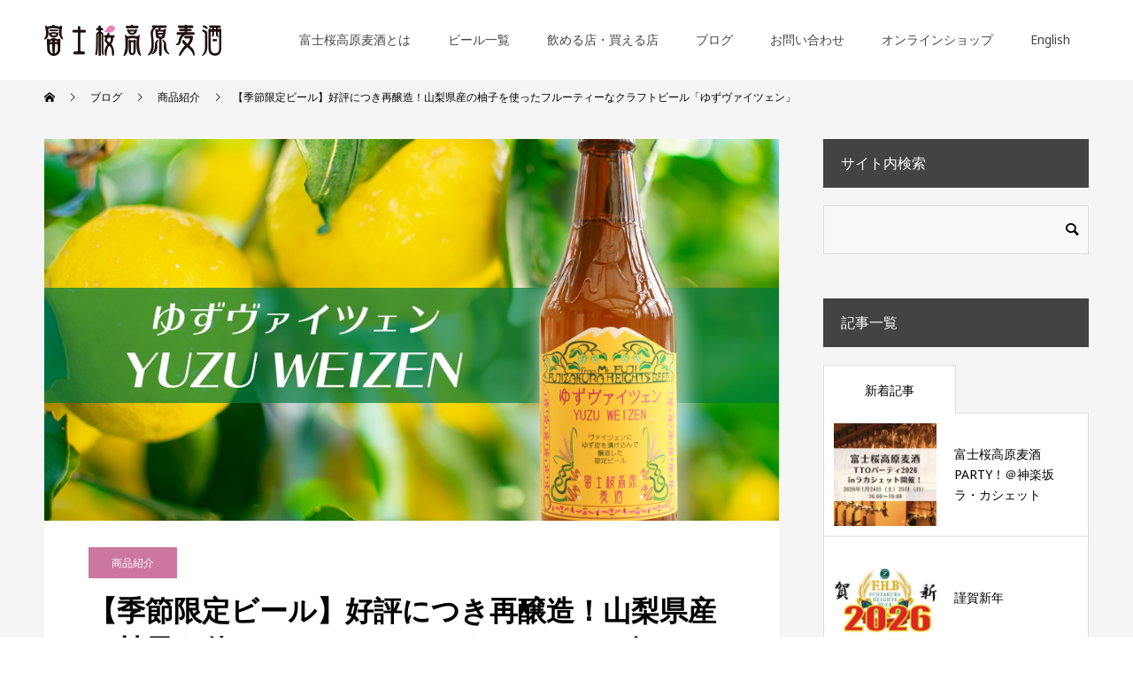

--- FILE ---
content_type: text/html; charset=UTF-8
request_url: https://www.fujizakura-beer.jp/yuzu-2/
body_size: 88099
content:
<!doctype html>
<html dir="ltr" lang="ja" prefix="og: https://ogp.me/ns#" prefix="og: http://ogp.me/ns#">
  <head>
    <meta charset="UTF-8">
    <meta name="viewport" content="width=device-width, initial-scale=1">
    <meta name="description" content="ご好評につき再醸造となりました！「ゆずヴァイツェン」文字通り、「ゆず」を使ったクラフトビールです。富士桜高原麦酒のフラッグシップであるヴァイツェンに、地元山梨県の富士川町で作られたゆずの皮を漬け込みました。">


    
        <link rel="stylesheet" href="https://www.fujizakura-beer.jp/wp-content/themes/fujizakura/css/project.css">
    
    <link rel="shortcut icon" href="https://www.fujizakura-beer.jp/wp-content/themes/fujizakura/assets/images/favicon.ico">
    <link href="https://fonts.googleapis.com/css?family=Noto+Sans:400,700&display=swap" rel="stylesheet">
    <title>【季節限定ビール】好評につき再醸造！山梨県産の柚子を使ったフルーティーなクラフトビール「ゆずヴァイツェン」 - 富士桜高原麦酒</title>

		<!-- All in One SEO 4.9.3 - aioseo.com -->
	<meta name="description" content="富士桜高原麦酒のフラッグシップであるヴァイツェンに、地元山梨県の富士川町で作られたゆずの皮を漬け込みました。 ホップにはシトラホップを使用。ゆずとシトラの香りの相乗効果により柑橘系の香りと苦みがさらに引き立ちました！ ヴァイツェンのフルーティーな香りの中にゆずの香りがほんのり漂う爽やかなフルーツビールとなっております。" />
	<meta name="robots" content="max-image-preview:large" />
	<meta name="author" content="富士桜富士桜高原麦酒"/>
	<link rel="canonical" href="https://www.fujizakura-beer.jp/yuzu-2/" />
	<meta name="generator" content="All in One SEO (AIOSEO) 4.9.3" />
		<meta property="og:locale" content="ja_JP" />
		<meta property="og:site_name" content="富士桜高原麦酒 -" />
		<meta property="og:type" content="article" />
		<meta property="og:title" content="【季節限定ビール】好評につき再醸造！山梨県産の柚子を使ったフルーティーなクラフトビール「ゆずヴァイツェン」 - 富士桜高原麦酒" />
		<meta property="og:description" content="富士桜高原麦酒のフラッグシップであるヴァイツェンに、地元山梨県の富士川町で作られたゆずの皮を漬け込みました。 ホップにはシトラホップを使用。ゆずとシトラの香りの相乗効果により柑橘系の香りと苦みがさらに引き立ちました！ ヴァイツェンのフルーティーな香りの中にゆずの香りがほんのり漂う爽やかなフルーツビールとなっております。" />
		<meta property="og:url" content="https://www.fujizakura-beer.jp/yuzu-2/" />
		<meta property="article:published_time" content="2020-08-11T05:26:01+00:00" />
		<meta property="article:modified_time" content="2022-12-02T05:34:15+00:00" />
		<meta name="twitter:card" content="summary_large_image" />
		<meta name="twitter:title" content="【季節限定ビール】好評につき再醸造！山梨県産の柚子を使ったフルーティーなクラフトビール「ゆずヴァイツェン」 - 富士桜高原麦酒" />
		<meta name="twitter:description" content="富士桜高原麦酒のフラッグシップであるヴァイツェンに、地元山梨県の富士川町で作られたゆずの皮を漬け込みました。 ホップにはシトラホップを使用。ゆずとシトラの香りの相乗効果により柑橘系の香りと苦みがさらに引き立ちました！ ヴァイツェンのフルーティーな香りの中にゆずの香りがほんのり漂う爽やかなフルーツビールとなっております。" />
		<script type="application/ld+json" class="aioseo-schema">
			{"@context":"https:\/\/schema.org","@graph":[{"@type":"BlogPosting","@id":"https:\/\/www.fujizakura-beer.jp\/yuzu-2\/#blogposting","name":"\u3010\u5b63\u7bc0\u9650\u5b9a\u30d3\u30fc\u30eb\u3011\u597d\u8a55\u306b\u3064\u304d\u518d\u91b8\u9020\uff01\u5c71\u68a8\u770c\u7523\u306e\u67da\u5b50\u3092\u4f7f\u3063\u305f\u30d5\u30eb\u30fc\u30c6\u30a3\u30fc\u306a\u30af\u30e9\u30d5\u30c8\u30d3\u30fc\u30eb\u300c\u3086\u305a\u30f4\u30a1\u30a4\u30c4\u30a7\u30f3\u300d - \u5bcc\u58eb\u685c\u9ad8\u539f\u9ea6\u9152","headline":"\u3010\u5b63\u7bc0\u9650\u5b9a\u30d3\u30fc\u30eb\u3011\u597d\u8a55\u306b\u3064\u304d\u518d\u91b8\u9020\uff01\u5c71\u68a8\u770c\u7523\u306e\u67da\u5b50\u3092\u4f7f\u3063\u305f\u30d5\u30eb\u30fc\u30c6\u30a3\u30fc\u306a\u30af\u30e9\u30d5\u30c8\u30d3\u30fc\u30eb\u300c\u3086\u305a\u30f4\u30a1\u30a4\u30c4\u30a7\u30f3\u300d","author":{"@id":"https:\/\/www.fujizakura-beer.jp\/author\/fujizakura\/#author"},"publisher":{"@id":"https:\/\/www.fujizakura-beer.jp\/#organization"},"image":{"@type":"ImageObject","url":"https:\/\/www.fujizakura-beer.jp\/wp-content\/uploads\/2020\/04\/\u3086\u305a.jpg","width":1000,"height":666},"datePublished":"2020-08-11T14:26:01+09:00","dateModified":"2022-12-02T14:34:15+09:00","inLanguage":"ja","mainEntityOfPage":{"@id":"https:\/\/www.fujizakura-beer.jp\/yuzu-2\/#webpage"},"isPartOf":{"@id":"https:\/\/www.fujizakura-beer.jp\/yuzu-2\/#webpage"},"articleSection":"\u5546\u54c1\u7d39\u4ecb"},{"@type":"BreadcrumbList","@id":"https:\/\/www.fujizakura-beer.jp\/yuzu-2\/#breadcrumblist","itemListElement":[{"@type":"ListItem","@id":"https:\/\/www.fujizakura-beer.jp#listItem","position":1,"name":"Home","item":"https:\/\/www.fujizakura-beer.jp","nextItem":{"@type":"ListItem","@id":"https:\/\/www.fujizakura-beer.jp\/category\/%e5%95%86%e5%93%81%e7%b4%b9%e4%bb%8b\/#listItem","name":"\u5546\u54c1\u7d39\u4ecb"}},{"@type":"ListItem","@id":"https:\/\/www.fujizakura-beer.jp\/category\/%e5%95%86%e5%93%81%e7%b4%b9%e4%bb%8b\/#listItem","position":2,"name":"\u5546\u54c1\u7d39\u4ecb","item":"https:\/\/www.fujizakura-beer.jp\/category\/%e5%95%86%e5%93%81%e7%b4%b9%e4%bb%8b\/","nextItem":{"@type":"ListItem","@id":"https:\/\/www.fujizakura-beer.jp\/yuzu-2\/#listItem","name":"\u3010\u5b63\u7bc0\u9650\u5b9a\u30d3\u30fc\u30eb\u3011\u597d\u8a55\u306b\u3064\u304d\u518d\u91b8\u9020\uff01\u5c71\u68a8\u770c\u7523\u306e\u67da\u5b50\u3092\u4f7f\u3063\u305f\u30d5\u30eb\u30fc\u30c6\u30a3\u30fc\u306a\u30af\u30e9\u30d5\u30c8\u30d3\u30fc\u30eb\u300c\u3086\u305a\u30f4\u30a1\u30a4\u30c4\u30a7\u30f3\u300d"},"previousItem":{"@type":"ListItem","@id":"https:\/\/www.fujizakura-beer.jp#listItem","name":"Home"}},{"@type":"ListItem","@id":"https:\/\/www.fujizakura-beer.jp\/yuzu-2\/#listItem","position":3,"name":"\u3010\u5b63\u7bc0\u9650\u5b9a\u30d3\u30fc\u30eb\u3011\u597d\u8a55\u306b\u3064\u304d\u518d\u91b8\u9020\uff01\u5c71\u68a8\u770c\u7523\u306e\u67da\u5b50\u3092\u4f7f\u3063\u305f\u30d5\u30eb\u30fc\u30c6\u30a3\u30fc\u306a\u30af\u30e9\u30d5\u30c8\u30d3\u30fc\u30eb\u300c\u3086\u305a\u30f4\u30a1\u30a4\u30c4\u30a7\u30f3\u300d","previousItem":{"@type":"ListItem","@id":"https:\/\/www.fujizakura-beer.jp\/category\/%e5%95%86%e5%93%81%e7%b4%b9%e4%bb%8b\/#listItem","name":"\u5546\u54c1\u7d39\u4ecb"}}]},{"@type":"Organization","@id":"https:\/\/www.fujizakura-beer.jp\/#organization","name":"\u5bcc\u58eb\u685c\u9ad8\u539f\u9ea6\u9152","url":"https:\/\/www.fujizakura-beer.jp\/"},{"@type":"Person","@id":"https:\/\/www.fujizakura-beer.jp\/author\/fujizakura\/#author","url":"https:\/\/www.fujizakura-beer.jp\/author\/fujizakura\/","name":"\u5bcc\u58eb\u685c\u5bcc\u58eb\u685c\u9ad8\u539f\u9ea6\u9152","image":{"@type":"ImageObject","@id":"https:\/\/www.fujizakura-beer.jp\/yuzu-2\/#authorImage","url":"https:\/\/secure.gravatar.com\/avatar\/c377c48cc1acb8d67c1032619736cd722b4b271c4b79af1c114acedb66ace693?s=96&d=mm&r=g","width":96,"height":96,"caption":"\u5bcc\u58eb\u685c\u5bcc\u58eb\u685c\u9ad8\u539f\u9ea6\u9152"}},{"@type":"WebPage","@id":"https:\/\/www.fujizakura-beer.jp\/yuzu-2\/#webpage","url":"https:\/\/www.fujizakura-beer.jp\/yuzu-2\/","name":"\u3010\u5b63\u7bc0\u9650\u5b9a\u30d3\u30fc\u30eb\u3011\u597d\u8a55\u306b\u3064\u304d\u518d\u91b8\u9020\uff01\u5c71\u68a8\u770c\u7523\u306e\u67da\u5b50\u3092\u4f7f\u3063\u305f\u30d5\u30eb\u30fc\u30c6\u30a3\u30fc\u306a\u30af\u30e9\u30d5\u30c8\u30d3\u30fc\u30eb\u300c\u3086\u305a\u30f4\u30a1\u30a4\u30c4\u30a7\u30f3\u300d - \u5bcc\u58eb\u685c\u9ad8\u539f\u9ea6\u9152","description":"\u5bcc\u58eb\u685c\u9ad8\u539f\u9ea6\u9152\u306e\u30d5\u30e9\u30c3\u30b0\u30b7\u30c3\u30d7\u3067\u3042\u308b\u30f4\u30a1\u30a4\u30c4\u30a7\u30f3\u306b\u3001\u5730\u5143\u5c71\u68a8\u770c\u306e\u5bcc\u58eb\u5ddd\u753a\u3067\u4f5c\u3089\u308c\u305f\u3086\u305a\u306e\u76ae\u3092\u6f2c\u3051\u8fbc\u307f\u307e\u3057\u305f\u3002 \u30db\u30c3\u30d7\u306b\u306f\u30b7\u30c8\u30e9\u30db\u30c3\u30d7\u3092\u4f7f\u7528\u3002\u3086\u305a\u3068\u30b7\u30c8\u30e9\u306e\u9999\u308a\u306e\u76f8\u4e57\u52b9\u679c\u306b\u3088\u308a\u67d1\u6a58\u7cfb\u306e\u9999\u308a\u3068\u82e6\u307f\u304c\u3055\u3089\u306b\u5f15\u304d\u7acb\u3061\u307e\u3057\u305f\uff01 \u30f4\u30a1\u30a4\u30c4\u30a7\u30f3\u306e\u30d5\u30eb\u30fc\u30c6\u30a3\u30fc\u306a\u9999\u308a\u306e\u4e2d\u306b\u3086\u305a\u306e\u9999\u308a\u304c\u307b\u3093\u306e\u308a\u6f02\u3046\u723d\u3084\u304b\u306a\u30d5\u30eb\u30fc\u30c4\u30d3\u30fc\u30eb\u3068\u306a\u3063\u3066\u304a\u308a\u307e\u3059\u3002","inLanguage":"ja","isPartOf":{"@id":"https:\/\/www.fujizakura-beer.jp\/#website"},"breadcrumb":{"@id":"https:\/\/www.fujizakura-beer.jp\/yuzu-2\/#breadcrumblist"},"author":{"@id":"https:\/\/www.fujizakura-beer.jp\/author\/fujizakura\/#author"},"creator":{"@id":"https:\/\/www.fujizakura-beer.jp\/author\/fujizakura\/#author"},"image":{"@type":"ImageObject","url":"https:\/\/www.fujizakura-beer.jp\/wp-content\/uploads\/2020\/04\/\u3086\u305a.jpg","@id":"https:\/\/www.fujizakura-beer.jp\/yuzu-2\/#mainImage","width":1000,"height":666},"primaryImageOfPage":{"@id":"https:\/\/www.fujizakura-beer.jp\/yuzu-2\/#mainImage"},"datePublished":"2020-08-11T14:26:01+09:00","dateModified":"2022-12-02T14:34:15+09:00"},{"@type":"WebSite","@id":"https:\/\/www.fujizakura-beer.jp\/#website","url":"https:\/\/www.fujizakura-beer.jp\/","name":"\u5bcc\u58eb\u685c\u9ad8\u539f\u9ea6\u9152","inLanguage":"ja","publisher":{"@id":"https:\/\/www.fujizakura-beer.jp\/#organization"}}]}
		</script>
		<!-- All in One SEO -->

<link rel="alternate" type="application/rss+xml" title="富士桜高原麦酒 &raquo; フィード" href="https://www.fujizakura-beer.jp/feed/" />
<link rel="alternate" type="application/rss+xml" title="富士桜高原麦酒 &raquo; コメントフィード" href="https://www.fujizakura-beer.jp/comments/feed/" />
<link rel="alternate" type="application/rss+xml" title="富士桜高原麦酒 &raquo; 【季節限定ビール】好評につき再醸造！山梨県産の柚子を使ったフルーティーなクラフトビール「ゆずヴァイツェン」 のコメントのフィード" href="https://www.fujizakura-beer.jp/yuzu-2/feed/" />
<link rel="alternate" title="oEmbed (JSON)" type="application/json+oembed" href="https://www.fujizakura-beer.jp/wp-json/oembed/1.0/embed?url=https%3A%2F%2Fwww.fujizakura-beer.jp%2Fyuzu-2%2F" />
<link rel="alternate" title="oEmbed (XML)" type="text/xml+oembed" href="https://www.fujizakura-beer.jp/wp-json/oembed/1.0/embed?url=https%3A%2F%2Fwww.fujizakura-beer.jp%2Fyuzu-2%2F&#038;format=xml" />
<style id='wp-img-auto-sizes-contain-inline-css' type='text/css'>
img:is([sizes=auto i],[sizes^="auto," i]){contain-intrinsic-size:3000px 1500px}
/*# sourceURL=wp-img-auto-sizes-contain-inline-css */
</style>
<style id='wp-block-library-inline-css' type='text/css'>
:root{--wp-block-synced-color:#7a00df;--wp-block-synced-color--rgb:122,0,223;--wp-bound-block-color:var(--wp-block-synced-color);--wp-editor-canvas-background:#ddd;--wp-admin-theme-color:#007cba;--wp-admin-theme-color--rgb:0,124,186;--wp-admin-theme-color-darker-10:#006ba1;--wp-admin-theme-color-darker-10--rgb:0,107,160.5;--wp-admin-theme-color-darker-20:#005a87;--wp-admin-theme-color-darker-20--rgb:0,90,135;--wp-admin-border-width-focus:2px}@media (min-resolution:192dpi){:root{--wp-admin-border-width-focus:1.5px}}.wp-element-button{cursor:pointer}:root .has-very-light-gray-background-color{background-color:#eee}:root .has-very-dark-gray-background-color{background-color:#313131}:root .has-very-light-gray-color{color:#eee}:root .has-very-dark-gray-color{color:#313131}:root .has-vivid-green-cyan-to-vivid-cyan-blue-gradient-background{background:linear-gradient(135deg,#00d084,#0693e3)}:root .has-purple-crush-gradient-background{background:linear-gradient(135deg,#34e2e4,#4721fb 50%,#ab1dfe)}:root .has-hazy-dawn-gradient-background{background:linear-gradient(135deg,#faaca8,#dad0ec)}:root .has-subdued-olive-gradient-background{background:linear-gradient(135deg,#fafae1,#67a671)}:root .has-atomic-cream-gradient-background{background:linear-gradient(135deg,#fdd79a,#004a59)}:root .has-nightshade-gradient-background{background:linear-gradient(135deg,#330968,#31cdcf)}:root .has-midnight-gradient-background{background:linear-gradient(135deg,#020381,#2874fc)}:root{--wp--preset--font-size--normal:16px;--wp--preset--font-size--huge:42px}.has-regular-font-size{font-size:1em}.has-larger-font-size{font-size:2.625em}.has-normal-font-size{font-size:var(--wp--preset--font-size--normal)}.has-huge-font-size{font-size:var(--wp--preset--font-size--huge)}.has-text-align-center{text-align:center}.has-text-align-left{text-align:left}.has-text-align-right{text-align:right}.has-fit-text{white-space:nowrap!important}#end-resizable-editor-section{display:none}.aligncenter{clear:both}.items-justified-left{justify-content:flex-start}.items-justified-center{justify-content:center}.items-justified-right{justify-content:flex-end}.items-justified-space-between{justify-content:space-between}.screen-reader-text{border:0;clip-path:inset(50%);height:1px;margin:-1px;overflow:hidden;padding:0;position:absolute;width:1px;word-wrap:normal!important}.screen-reader-text:focus{background-color:#ddd;clip-path:none;color:#444;display:block;font-size:1em;height:auto;left:5px;line-height:normal;padding:15px 23px 14px;text-decoration:none;top:5px;width:auto;z-index:100000}html :where(.has-border-color){border-style:solid}html :where([style*=border-top-color]){border-top-style:solid}html :where([style*=border-right-color]){border-right-style:solid}html :where([style*=border-bottom-color]){border-bottom-style:solid}html :where([style*=border-left-color]){border-left-style:solid}html :where([style*=border-width]){border-style:solid}html :where([style*=border-top-width]){border-top-style:solid}html :where([style*=border-right-width]){border-right-style:solid}html :where([style*=border-bottom-width]){border-bottom-style:solid}html :where([style*=border-left-width]){border-left-style:solid}html :where(img[class*=wp-image-]){height:auto;max-width:100%}:where(figure){margin:0 0 1em}html :where(.is-position-sticky){--wp-admin--admin-bar--position-offset:var(--wp-admin--admin-bar--height,0px)}@media screen and (max-width:600px){html :where(.is-position-sticky){--wp-admin--admin-bar--position-offset:0px}}

/*# sourceURL=wp-block-library-inline-css */
</style><style id='global-styles-inline-css' type='text/css'>
:root{--wp--preset--aspect-ratio--square: 1;--wp--preset--aspect-ratio--4-3: 4/3;--wp--preset--aspect-ratio--3-4: 3/4;--wp--preset--aspect-ratio--3-2: 3/2;--wp--preset--aspect-ratio--2-3: 2/3;--wp--preset--aspect-ratio--16-9: 16/9;--wp--preset--aspect-ratio--9-16: 9/16;--wp--preset--color--black: #000000;--wp--preset--color--cyan-bluish-gray: #abb8c3;--wp--preset--color--white: #ffffff;--wp--preset--color--pale-pink: #f78da7;--wp--preset--color--vivid-red: #cf2e2e;--wp--preset--color--luminous-vivid-orange: #ff6900;--wp--preset--color--luminous-vivid-amber: #fcb900;--wp--preset--color--light-green-cyan: #7bdcb5;--wp--preset--color--vivid-green-cyan: #00d084;--wp--preset--color--pale-cyan-blue: #8ed1fc;--wp--preset--color--vivid-cyan-blue: #0693e3;--wp--preset--color--vivid-purple: #9b51e0;--wp--preset--gradient--vivid-cyan-blue-to-vivid-purple: linear-gradient(135deg,rgb(6,147,227) 0%,rgb(155,81,224) 100%);--wp--preset--gradient--light-green-cyan-to-vivid-green-cyan: linear-gradient(135deg,rgb(122,220,180) 0%,rgb(0,208,130) 100%);--wp--preset--gradient--luminous-vivid-amber-to-luminous-vivid-orange: linear-gradient(135deg,rgb(252,185,0) 0%,rgb(255,105,0) 100%);--wp--preset--gradient--luminous-vivid-orange-to-vivid-red: linear-gradient(135deg,rgb(255,105,0) 0%,rgb(207,46,46) 100%);--wp--preset--gradient--very-light-gray-to-cyan-bluish-gray: linear-gradient(135deg,rgb(238,238,238) 0%,rgb(169,184,195) 100%);--wp--preset--gradient--cool-to-warm-spectrum: linear-gradient(135deg,rgb(74,234,220) 0%,rgb(151,120,209) 20%,rgb(207,42,186) 40%,rgb(238,44,130) 60%,rgb(251,105,98) 80%,rgb(254,248,76) 100%);--wp--preset--gradient--blush-light-purple: linear-gradient(135deg,rgb(255,206,236) 0%,rgb(152,150,240) 100%);--wp--preset--gradient--blush-bordeaux: linear-gradient(135deg,rgb(254,205,165) 0%,rgb(254,45,45) 50%,rgb(107,0,62) 100%);--wp--preset--gradient--luminous-dusk: linear-gradient(135deg,rgb(255,203,112) 0%,rgb(199,81,192) 50%,rgb(65,88,208) 100%);--wp--preset--gradient--pale-ocean: linear-gradient(135deg,rgb(255,245,203) 0%,rgb(182,227,212) 50%,rgb(51,167,181) 100%);--wp--preset--gradient--electric-grass: linear-gradient(135deg,rgb(202,248,128) 0%,rgb(113,206,126) 100%);--wp--preset--gradient--midnight: linear-gradient(135deg,rgb(2,3,129) 0%,rgb(40,116,252) 100%);--wp--preset--font-size--small: 13px;--wp--preset--font-size--medium: 20px;--wp--preset--font-size--large: 36px;--wp--preset--font-size--x-large: 42px;--wp--preset--spacing--20: 0.44rem;--wp--preset--spacing--30: 0.67rem;--wp--preset--spacing--40: 1rem;--wp--preset--spacing--50: 1.5rem;--wp--preset--spacing--60: 2.25rem;--wp--preset--spacing--70: 3.38rem;--wp--preset--spacing--80: 5.06rem;--wp--preset--shadow--natural: 6px 6px 9px rgba(0, 0, 0, 0.2);--wp--preset--shadow--deep: 12px 12px 50px rgba(0, 0, 0, 0.4);--wp--preset--shadow--sharp: 6px 6px 0px rgba(0, 0, 0, 0.2);--wp--preset--shadow--outlined: 6px 6px 0px -3px rgb(255, 255, 255), 6px 6px rgb(0, 0, 0);--wp--preset--shadow--crisp: 6px 6px 0px rgb(0, 0, 0);}:where(.is-layout-flex){gap: 0.5em;}:where(.is-layout-grid){gap: 0.5em;}body .is-layout-flex{display: flex;}.is-layout-flex{flex-wrap: wrap;align-items: center;}.is-layout-flex > :is(*, div){margin: 0;}body .is-layout-grid{display: grid;}.is-layout-grid > :is(*, div){margin: 0;}:where(.wp-block-columns.is-layout-flex){gap: 2em;}:where(.wp-block-columns.is-layout-grid){gap: 2em;}:where(.wp-block-post-template.is-layout-flex){gap: 1.25em;}:where(.wp-block-post-template.is-layout-grid){gap: 1.25em;}.has-black-color{color: var(--wp--preset--color--black) !important;}.has-cyan-bluish-gray-color{color: var(--wp--preset--color--cyan-bluish-gray) !important;}.has-white-color{color: var(--wp--preset--color--white) !important;}.has-pale-pink-color{color: var(--wp--preset--color--pale-pink) !important;}.has-vivid-red-color{color: var(--wp--preset--color--vivid-red) !important;}.has-luminous-vivid-orange-color{color: var(--wp--preset--color--luminous-vivid-orange) !important;}.has-luminous-vivid-amber-color{color: var(--wp--preset--color--luminous-vivid-amber) !important;}.has-light-green-cyan-color{color: var(--wp--preset--color--light-green-cyan) !important;}.has-vivid-green-cyan-color{color: var(--wp--preset--color--vivid-green-cyan) !important;}.has-pale-cyan-blue-color{color: var(--wp--preset--color--pale-cyan-blue) !important;}.has-vivid-cyan-blue-color{color: var(--wp--preset--color--vivid-cyan-blue) !important;}.has-vivid-purple-color{color: var(--wp--preset--color--vivid-purple) !important;}.has-black-background-color{background-color: var(--wp--preset--color--black) !important;}.has-cyan-bluish-gray-background-color{background-color: var(--wp--preset--color--cyan-bluish-gray) !important;}.has-white-background-color{background-color: var(--wp--preset--color--white) !important;}.has-pale-pink-background-color{background-color: var(--wp--preset--color--pale-pink) !important;}.has-vivid-red-background-color{background-color: var(--wp--preset--color--vivid-red) !important;}.has-luminous-vivid-orange-background-color{background-color: var(--wp--preset--color--luminous-vivid-orange) !important;}.has-luminous-vivid-amber-background-color{background-color: var(--wp--preset--color--luminous-vivid-amber) !important;}.has-light-green-cyan-background-color{background-color: var(--wp--preset--color--light-green-cyan) !important;}.has-vivid-green-cyan-background-color{background-color: var(--wp--preset--color--vivid-green-cyan) !important;}.has-pale-cyan-blue-background-color{background-color: var(--wp--preset--color--pale-cyan-blue) !important;}.has-vivid-cyan-blue-background-color{background-color: var(--wp--preset--color--vivid-cyan-blue) !important;}.has-vivid-purple-background-color{background-color: var(--wp--preset--color--vivid-purple) !important;}.has-black-border-color{border-color: var(--wp--preset--color--black) !important;}.has-cyan-bluish-gray-border-color{border-color: var(--wp--preset--color--cyan-bluish-gray) !important;}.has-white-border-color{border-color: var(--wp--preset--color--white) !important;}.has-pale-pink-border-color{border-color: var(--wp--preset--color--pale-pink) !important;}.has-vivid-red-border-color{border-color: var(--wp--preset--color--vivid-red) !important;}.has-luminous-vivid-orange-border-color{border-color: var(--wp--preset--color--luminous-vivid-orange) !important;}.has-luminous-vivid-amber-border-color{border-color: var(--wp--preset--color--luminous-vivid-amber) !important;}.has-light-green-cyan-border-color{border-color: var(--wp--preset--color--light-green-cyan) !important;}.has-vivid-green-cyan-border-color{border-color: var(--wp--preset--color--vivid-green-cyan) !important;}.has-pale-cyan-blue-border-color{border-color: var(--wp--preset--color--pale-cyan-blue) !important;}.has-vivid-cyan-blue-border-color{border-color: var(--wp--preset--color--vivid-cyan-blue) !important;}.has-vivid-purple-border-color{border-color: var(--wp--preset--color--vivid-purple) !important;}.has-vivid-cyan-blue-to-vivid-purple-gradient-background{background: var(--wp--preset--gradient--vivid-cyan-blue-to-vivid-purple) !important;}.has-light-green-cyan-to-vivid-green-cyan-gradient-background{background: var(--wp--preset--gradient--light-green-cyan-to-vivid-green-cyan) !important;}.has-luminous-vivid-amber-to-luminous-vivid-orange-gradient-background{background: var(--wp--preset--gradient--luminous-vivid-amber-to-luminous-vivid-orange) !important;}.has-luminous-vivid-orange-to-vivid-red-gradient-background{background: var(--wp--preset--gradient--luminous-vivid-orange-to-vivid-red) !important;}.has-very-light-gray-to-cyan-bluish-gray-gradient-background{background: var(--wp--preset--gradient--very-light-gray-to-cyan-bluish-gray) !important;}.has-cool-to-warm-spectrum-gradient-background{background: var(--wp--preset--gradient--cool-to-warm-spectrum) !important;}.has-blush-light-purple-gradient-background{background: var(--wp--preset--gradient--blush-light-purple) !important;}.has-blush-bordeaux-gradient-background{background: var(--wp--preset--gradient--blush-bordeaux) !important;}.has-luminous-dusk-gradient-background{background: var(--wp--preset--gradient--luminous-dusk) !important;}.has-pale-ocean-gradient-background{background: var(--wp--preset--gradient--pale-ocean) !important;}.has-electric-grass-gradient-background{background: var(--wp--preset--gradient--electric-grass) !important;}.has-midnight-gradient-background{background: var(--wp--preset--gradient--midnight) !important;}.has-small-font-size{font-size: var(--wp--preset--font-size--small) !important;}.has-medium-font-size{font-size: var(--wp--preset--font-size--medium) !important;}.has-large-font-size{font-size: var(--wp--preset--font-size--large) !important;}.has-x-large-font-size{font-size: var(--wp--preset--font-size--x-large) !important;}
/*# sourceURL=global-styles-inline-css */
</style>

<style id='classic-theme-styles-inline-css' type='text/css'>
/*! This file is auto-generated */
.wp-block-button__link{color:#fff;background-color:#32373c;border-radius:9999px;box-shadow:none;text-decoration:none;padding:calc(.667em + 2px) calc(1.333em + 2px);font-size:1.125em}.wp-block-file__button{background:#32373c;color:#fff;text-decoration:none}
/*# sourceURL=/wp-includes/css/classic-themes.min.css */
</style>
<link rel='stylesheet' id='contact-form-7-css' href='https://www.fujizakura-beer.jp/wp-content/plugins/contact-form-7/includes/css/styles.css?ver=6.1.4' type='text/css' media='all' />
<link rel='stylesheet' id='switch-style-css' href='https://www.fujizakura-beer.jp/wp-content/themes/fujizakura/style.css?2109&#038;ver=1.3' type='text/css' media='all' />
<script type="text/javascript" src="https://www.fujizakura-beer.jp/wp-includes/js/jquery/jquery.min.js?ver=3.7.1" id="jquery-core-js"></script>
<script type="text/javascript" src="https://www.fujizakura-beer.jp/wp-includes/js/jquery/jquery-migrate.min.js?ver=3.4.1" id="jquery-migrate-js"></script>
<link rel="https://api.w.org/" href="https://www.fujizakura-beer.jp/wp-json/" /><link rel="alternate" title="JSON" type="application/json" href="https://www.fujizakura-beer.jp/wp-json/wp/v2/posts/1452" /><link rel='shortlink' href='https://www.fujizakura-beer.jp/?p=1452' />
<style>
.c-comment__form-submit:hover,.p-cb__item-btn a,.c-pw__btn,.p-readmore__btn,.p-pager span,.p-page-links a,.p-pagetop,.p-widget__title,.p-entry__meta,.p-headline,.p-article06__cat,.p-nav02__item-upper,.p-page-header__title,.p-plan__title,.p-btn{background: #434343}.c-pw__btn:hover,.p-cb__item-btn a:hover,.p-pagetop:focus,.p-pagetop:hover,.p-readmore__btn:hover,.p-page-links > span,.p-page-links a:hover,.p-pager a:hover,.p-entry__meta a:hover,.p-article06__cat:hover,.p-interview__cat:hover,.p-nav02__item-upper:hover,.p-btn:hover{background: #cd77a0}.p-archive-header__title,.p-article01__title a:hover,.p-article01__cat a:hover,.p-article04__title a:hover,.p-faq__cat,.p-faq__list dt:hover,.p-triangle,.p-article06__title a:hover,.p-interview__faq dt,.p-nav02__item-lower:hover .p-nav02__item-title,.p-article07 a:hover,.p-article07__title,.p-block01__title,.p-block01__lower-title,.p-block02__item-title,.p-block03__item-title,.p-block04__title,.p-index-content02__title,.p-article09 a:hover .p-article09__title,.p-index-content06__title,.p-plan-table01__price,.p-plan__catch,.p-plan__notice-title,.p-spec__title{color: #cd77a0}.p-entry__body a{color: #cd77a0}body{font-family: "Segoe UI", Verdana, "游ゴシック", YuGothic, "Hiragino Kaku Gothic ProN", Meiryo, sans-serif}.c-logo,.p-page-header__title,.p-page-header__desc,.p-archive-header__title,.p-faq__cat,.p-interview__title,.p-footer-link__title,.p-block01__title,.p-block04__title,.p-index-content02__title,.p-headline02__title,.p-index-content01__title,.p-index-content06__title,.p-index-content07__title,.p-index-content09__title,.p-plan__title,.p-plan__catch,.p-header-content__title,.p-spec__title{font-family: "Times New Roman", "游明朝", "Yu Mincho", "游明朝体", "YuMincho", "ヒラギノ明朝 Pro W3", "Hiragino Mincho Pro", "HiraMinProN-W3", "HGS明朝E", "ＭＳ Ｐ明朝", "MS PMincho", serif; font-weight: 500}.p-hover-effect--type1:hover img{-webkit-transform: scale(1.2);transform: scale(1.2)}.l-header{background: rgba(255, 255, 255, 1.000000)}.l-header--fixed.is-active{background: rgba(255, 255, 255, 1.000000)}.p-menu-btn{color: #454545}.p-global-nav > ul > li > a{color: #454545}.p-global-nav > ul > li > a:hover{color: #cd77a0}.p-global-nav .sub-menu a{background: #434343;color: #ffffff}.p-global-nav .sub-menu a:hover{background: #cd77a0;color: #ffffff}.p-global-nav .menu-item-has-children > a > .p-global-nav__toggle::before{border-color: #454545}.p-footer-link{background-image: url(https://www.fujizakura-beer.jp/wp-content/uploads/2019/07/footer.jpg)}.p-footer-link::before{background: rgba(0,0,0, 0.000000)}.p-info{background: #ffffff;color: #1d100d}.p-info__logo{font-size: 25px}.p-footer-nav{background: #ffffff;color: #454545}.p-footer-nav a{color: #454545}.p-footer-nav a:hover{color: #cd77a0}.p-copyright{background: #434343}.p-page-header::before{background: rgba(0, 0, 0, 0.1)}.p-page-header__desc{color: #ffffff;font-size: 40px}.p-entry__title{font-size: 32px}.p-entry__body{font-size: 16px}@media screen and (max-width: 1199px) {.l-header{background: #ffffff}.l-header--fixed.is-active{background: #ffffff}.p-global-nav{background: rgba(69,69,69, 1)}.p-global-nav > ul > li > a,.p-global-nav > ul > li > a:hover,.p-global-nav a,.p-global-nav a:hover,.p-global-nav .sub-menu a,.p-global-nav .sub-menu a:hover{color: #ffffff!important}.p-global-nav .menu-item-has-children > a > .sub-menu-toggle::before{border-color: #ffffff}}@media screen and (max-width: 767px) {.p-page-header__desc{font-size: 18px}.p-entry__title{font-size: 20px}.p-entry__body{font-size: 14px}}body { 
  font-family: 'Noto Sans', "Segoe UI", Verdana, "游ゴシック", YuGothic, "Hiragino Kaku Gothic ProN", Meiryo, sans-serif !important;
  }
.l-header--fixed.is-active {
    box-shadow: 0px 1px 6px 1px rgba(0,0,0,0.15);
}
.en_break {
word-wrap:break-word;
}

.FujiH2ttl h2{
    color: #cc77a0;
    font-size: 40px;
    font-weight: 500;
    text-align: center;
font-family: "Times New Roman" , "游明朝" , "Yu Mincho" , "游明朝体" , "YuMincho" , "ヒラギノ明朝 Pro W3" , "Hiragino Mincho Pro" , "HiraMinProN-W3" , "HGS明朝E" , "ＭＳ Ｐ明朝" , "MS PMincho" , serif;
}

.font__size14 p{
font-size:14px;
}

.post_col, .post_col-2, .post_col-3 {
  padding-left: 5px;
  padding-right: 5px;
}


@media (min-width: 768px) {
  .p-header-slider {
    max-height: 740px;
    margin-top: 90px;
  }
}

.p-header-slider__item-img   { padding-bottom: 37%; }
.page-id-1167 #js-page-header,
.single-post #js-page-header {
 display: none; 
}

.u-dis--pc {
  display: block;
}
.u-dis--sp {
  display: none;
}

.u-opa {
  display: block;
}
.u-opa:hover {
  opacity: .7;
}

@media (max-width: 767px) {
  .u-dis--pc {
    display: none;
  }
  .u-dis--sp {
    display: block;
  }
}


.p-header-slider__item-img-en--1 {
background-image:url(https://www.fujizakura-beer.jp/wp-content/uploads/2019/10/eng_top_slide2.jpg);
}
@media (max-width: 767px) {
.p-header-slider__item-img-en--1 {
background-image:url(https://www.fujizakura-beer.jp/wp-content/uploads/2019/10/sp_eng_top_slide2.jpg);
}
}

/*TOPページ LINE UP*/
.p-index-content01 {
  margin-bottom: 0;
}
.p-index-content01__link {
  z-index: 2;
}
.p-index-content01 + .p-cb {
  padding-top: 0;
}

.p-index-content08.l-inner:first-of-type {
  width: 100%;
  max-width: initial;
  background: url(https://www.fujizakura-beer.jp/wp-content/uploads/2019/07/lineup_bg1.jpg) center 0 repeat fixed;
  padding: 85px 0 40px;
}
.p-index-content-lineup-tit1 {
  line-height: 2;
}
.p-index-content-lineup-tit1 strong {
  font-size: 16px;
  font-weight: normal;
  color: #222;
}
.p-index-content-lineup-tit2 {
  margin: 15px 0;
  font-size: 20px;
  line-height: 1.3;
}
.p-index-content-lineup-tit2 span {
  font-size: 14px;
}

.p-index-content-lineup-list1 {
  margin: auto;
  max-width: 1035px;
  display: flex;
  flex-wrap: wrap;
  justify-content: space-between;
  color: #1c1c1c;
}
.p-index-content-lineup-list1__item {
  margin-bottom: 45px;
}
.p-index-content-lineup__img img {
  max-width: 100%;
}
.p-index-content-lineup__cap {
  line-height: 1.6;
}

.p-index-content-en__sns {
  background-color: #fdf4f3;
  padding: 2em 0;
}
.p-index-content-en__sns .p-cb__item {
  margin-bottom: 0;
}
.p-index-content-en__sns .p-headline02__title {
    color: #545454;
}

@media (max-width: 1023px) { 
  .p-index-content-lineup-list1 {
    justify-content: center;
    align-items: baseline;
  }
  .p-index-content-lineup-list1__item {
    width: calc(50% - 10px);
    max-width: 318px;
  }
  .p-index-content-lineup-list1__item:nth-child(even) {
    margin-left: 20px;
  }
}

@media (max-width: 767px) {
  .p-index-content08.l-inner:first-of-type {
    padding-top: 35px;
  }
  .p-index-content-lineup-tit1 {
    line-height: 1.3;
  }
  .p-index-content-lineup-tit1 img {
    width: calc(222px / 2);
  }
  .p-index-content-lineup-tit1 strong {
    font-size: 14px;
    font-weight: bold;
  }

  .p-index-content-lineup-tit2 {
    font-size: 18px;
  }
  .p-index-content-lineup-list1 {
    padding: 0 20px;
  }
  .p-index-content-lineup-list1__item {
    margin-bottom: 30px;
  }
  .p-index-content-lineup__img {
    margin: auto;
    width: 50%;
  }

  .p-index-content-lineup__cap {
    font-size: 13px;
    text-align: left;
  }
  
  .p-index-content02__content {
    padding: 36px 0 33px;
  }
  .p-index-content08 .l-inner {
    padding: 0;
  }
  
  .FujiH2ttl h2 {
    font-size: 24px;
    text-align: left;
  }

  .tcd-pb-row.row1{
    margin-bottom: 0 !important;
  }
  .tcd-pb-row.row3 .tcd-pb-row-inner {
    margin-left:0 !important;
    margin-right: 0 !important;
  }

  /*センタリングしない*/
  .p-index-content01__title,
  .p-index-content01__desc,
  .p-index-content02__title,
  .p-index-content02__desc,
  .p-index-content07__title,
  .p-index-content07__desc,
  .p-footer-link__title,
  .p-footer-link__desc,
  .lineupBeerP p,
  .tcd-pb-col col1 p,
  .pb-widget-editor p
  {
    text-align: left !important;
  }
  /*改行削除*/
  .p-index-content01__title br,
  .p-index-content01__desc br,
  .p-index-content02__title br,
  .p-index-content02__desc br,
  .p-index-content07__desc br,
  .p-footer-link__desc br,
  .pb-widget-editor br
  {
    display: none !important;
  }
  
}

@media (max-width: 479px) {
  .p-index-content-lineup__cap br {
    display: none;
  }
}

iframe,table{
  max-width: 100%;
}
@media (max-width: 768px) {
  .post_row{
     margin-right: unset;
     margin-left: unset;
  }
}
</style>
<style type="text/css">.saboxplugin-wrap{-webkit-box-sizing:border-box;-moz-box-sizing:border-box;-ms-box-sizing:border-box;box-sizing:border-box;border:1px solid #eee;width:100%;clear:both;display:block;overflow:hidden;word-wrap:break-word;position:relative}.saboxplugin-wrap .saboxplugin-gravatar{float:left;padding:0 20px 20px 20px}.saboxplugin-wrap .saboxplugin-gravatar img{max-width:100px;height:auto;border-radius:0;}.saboxplugin-wrap .saboxplugin-authorname{font-size:18px;line-height:1;margin:20px 0 0 20px;display:block}.saboxplugin-wrap .saboxplugin-authorname a{text-decoration:none}.saboxplugin-wrap .saboxplugin-authorname a:focus{outline:0}.saboxplugin-wrap .saboxplugin-desc{display:block;margin:5px 20px}.saboxplugin-wrap .saboxplugin-desc a{text-decoration:underline}.saboxplugin-wrap .saboxplugin-desc p{margin:5px 0 12px}.saboxplugin-wrap .saboxplugin-web{margin:0 20px 15px;text-align:left}.saboxplugin-wrap .sab-web-position{text-align:right}.saboxplugin-wrap .saboxplugin-web a{color:#ccc;text-decoration:none}.saboxplugin-wrap .saboxplugin-socials{position:relative;display:block;background:#fcfcfc;padding:5px;border-top:1px solid #eee}.saboxplugin-wrap .saboxplugin-socials a svg{width:20px;height:20px}.saboxplugin-wrap .saboxplugin-socials a svg .st2{fill:#fff; transform-origin:center center;}.saboxplugin-wrap .saboxplugin-socials a svg .st1{fill:rgba(0,0,0,.3)}.saboxplugin-wrap .saboxplugin-socials a:hover{opacity:.8;-webkit-transition:opacity .4s;-moz-transition:opacity .4s;-o-transition:opacity .4s;transition:opacity .4s;box-shadow:none!important;-webkit-box-shadow:none!important}.saboxplugin-wrap .saboxplugin-socials .saboxplugin-icon-color{box-shadow:none;padding:0;border:0;-webkit-transition:opacity .4s;-moz-transition:opacity .4s;-o-transition:opacity .4s;transition:opacity .4s;display:inline-block;color:#fff;font-size:0;text-decoration:inherit;margin:5px;-webkit-border-radius:0;-moz-border-radius:0;-ms-border-radius:0;-o-border-radius:0;border-radius:0;overflow:hidden}.saboxplugin-wrap .saboxplugin-socials .saboxplugin-icon-grey{text-decoration:inherit;box-shadow:none;position:relative;display:-moz-inline-stack;display:inline-block;vertical-align:middle;zoom:1;margin:10px 5px;color:#444;fill:#444}.clearfix:after,.clearfix:before{content:' ';display:table;line-height:0;clear:both}.ie7 .clearfix{zoom:1}.saboxplugin-socials.sabox-colored .saboxplugin-icon-color .sab-twitch{border-color:#38245c}.saboxplugin-socials.sabox-colored .saboxplugin-icon-color .sab-behance{border-color:#003eb0}.saboxplugin-socials.sabox-colored .saboxplugin-icon-color .sab-deviantart{border-color:#036824}.saboxplugin-socials.sabox-colored .saboxplugin-icon-color .sab-digg{border-color:#00327c}.saboxplugin-socials.sabox-colored .saboxplugin-icon-color .sab-dribbble{border-color:#ba1655}.saboxplugin-socials.sabox-colored .saboxplugin-icon-color .sab-facebook{border-color:#1e2e4f}.saboxplugin-socials.sabox-colored .saboxplugin-icon-color .sab-flickr{border-color:#003576}.saboxplugin-socials.sabox-colored .saboxplugin-icon-color .sab-github{border-color:#264874}.saboxplugin-socials.sabox-colored .saboxplugin-icon-color .sab-google{border-color:#0b51c5}.saboxplugin-socials.sabox-colored .saboxplugin-icon-color .sab-html5{border-color:#902e13}.saboxplugin-socials.sabox-colored .saboxplugin-icon-color .sab-instagram{border-color:#1630aa}.saboxplugin-socials.sabox-colored .saboxplugin-icon-color .sab-linkedin{border-color:#00344f}.saboxplugin-socials.sabox-colored .saboxplugin-icon-color .sab-pinterest{border-color:#5b040e}.saboxplugin-socials.sabox-colored .saboxplugin-icon-color .sab-reddit{border-color:#992900}.saboxplugin-socials.sabox-colored .saboxplugin-icon-color .sab-rss{border-color:#a43b0a}.saboxplugin-socials.sabox-colored .saboxplugin-icon-color .sab-sharethis{border-color:#5d8420}.saboxplugin-socials.sabox-colored .saboxplugin-icon-color .sab-soundcloud{border-color:#995200}.saboxplugin-socials.sabox-colored .saboxplugin-icon-color .sab-spotify{border-color:#0f612c}.saboxplugin-socials.sabox-colored .saboxplugin-icon-color .sab-stackoverflow{border-color:#a95009}.saboxplugin-socials.sabox-colored .saboxplugin-icon-color .sab-steam{border-color:#006388}.saboxplugin-socials.sabox-colored .saboxplugin-icon-color .sab-user_email{border-color:#b84e05}.saboxplugin-socials.sabox-colored .saboxplugin-icon-color .sab-tumblr{border-color:#10151b}.saboxplugin-socials.sabox-colored .saboxplugin-icon-color .sab-twitter{border-color:#0967a0}.saboxplugin-socials.sabox-colored .saboxplugin-icon-color .sab-vimeo{border-color:#0d7091}.saboxplugin-socials.sabox-colored .saboxplugin-icon-color .sab-windows{border-color:#003f71}.saboxplugin-socials.sabox-colored .saboxplugin-icon-color .sab-whatsapp{border-color:#003f71}.saboxplugin-socials.sabox-colored .saboxplugin-icon-color .sab-wordpress{border-color:#0f3647}.saboxplugin-socials.sabox-colored .saboxplugin-icon-color .sab-yahoo{border-color:#14002d}.saboxplugin-socials.sabox-colored .saboxplugin-icon-color .sab-youtube{border-color:#900}.saboxplugin-socials.sabox-colored .saboxplugin-icon-color .sab-xing{border-color:#000202}.saboxplugin-socials.sabox-colored .saboxplugin-icon-color .sab-mixcloud{border-color:#2475a0}.saboxplugin-socials.sabox-colored .saboxplugin-icon-color .sab-vk{border-color:#243549}.saboxplugin-socials.sabox-colored .saboxplugin-icon-color .sab-medium{border-color:#00452c}.saboxplugin-socials.sabox-colored .saboxplugin-icon-color .sab-quora{border-color:#420e00}.saboxplugin-socials.sabox-colored .saboxplugin-icon-color .sab-meetup{border-color:#9b181c}.saboxplugin-socials.sabox-colored .saboxplugin-icon-color .sab-goodreads{border-color:#000}.saboxplugin-socials.sabox-colored .saboxplugin-icon-color .sab-snapchat{border-color:#999700}.saboxplugin-socials.sabox-colored .saboxplugin-icon-color .sab-500px{border-color:#00557f}.saboxplugin-socials.sabox-colored .saboxplugin-icon-color .sab-mastodont{border-color:#185886}.sabox-plus-item{margin-bottom:20px}@media screen and (max-width:480px){.saboxplugin-wrap{text-align:center}.saboxplugin-wrap .saboxplugin-gravatar{float:none;padding:20px 0;text-align:center;margin:0 auto;display:block}.saboxplugin-wrap .saboxplugin-gravatar img{float:none;display:inline-block;display:-moz-inline-stack;vertical-align:middle;zoom:1}.saboxplugin-wrap .saboxplugin-desc{margin:0 10px 20px;text-align:center}.saboxplugin-wrap .saboxplugin-authorname{text-align:center;margin:10px 0 20px}}body .saboxplugin-authorname a,body .saboxplugin-authorname a:hover{box-shadow:none;-webkit-box-shadow:none}a.sab-profile-edit{font-size:16px!important;line-height:1!important}.sab-edit-settings a,a.sab-profile-edit{color:#0073aa!important;box-shadow:none!important;-webkit-box-shadow:none!important}.sab-edit-settings{margin-right:15px;position:absolute;right:0;z-index:2;bottom:10px;line-height:20px}.sab-edit-settings i{margin-left:5px}.saboxplugin-socials{line-height:1!important}.rtl .saboxplugin-wrap .saboxplugin-gravatar{float:right}.rtl .saboxplugin-wrap .saboxplugin-authorname{display:flex;align-items:center}.rtl .saboxplugin-wrap .saboxplugin-authorname .sab-profile-edit{margin-right:10px}.rtl .sab-edit-settings{right:auto;left:0}img.sab-custom-avatar{max-width:75px;}.saboxplugin-wrap {border-color:#ffffff;}.saboxplugin-wrap .saboxplugin-socials {border-color:#ffffff;}.saboxplugin-wrap .saboxplugin-socials{background-color:#f7f7f7;}.saboxplugin-wrap {background-color:#f7f7f7;}.saboxplugin-wrap .saboxplugin-socials .saboxplugin-icon-grey {color:#cd77a0; fill:#cd77a0;}.saboxplugin-wrap .saboxplugin-authorname a,.saboxplugin-wrap .saboxplugin-authorname span {color:#000000;}.saboxplugin-wrap {margin-top:0px; margin-bottom:0px; padding: 0px 0px }.saboxplugin-wrap .saboxplugin-authorname {font-size:18px; line-height:25px;}.saboxplugin-wrap .saboxplugin-desc p, .saboxplugin-wrap .saboxplugin-desc {font-size:14px !important; line-height:21px !important;}.saboxplugin-wrap .saboxplugin-web {font-size:14px;}.saboxplugin-wrap .saboxplugin-socials a svg {width:18px;height:18px;}</style>    <!-- Global site tag (gtag.js) - Google Analytics -->
    <script async src="https://www.googletagmanager.com/gtag/js?id=UA-8113030-6"></script>
    <script>
      window.dataLayer = window.dataLayer || [];
      function gtag(){dataLayer.push(arguments);}
      gtag('js', new Date());

      gtag('config', 'UA-8113030-6');
    </script>
    <!-- Google Tag Manager -->
    <script>(function(w,d,s,l,i){w[l]=w[l]||[];w[l].push({'gtm.start':
    new Date().getTime(),event:'gtm.js'});var f=d.getElementsByTagName(s)[0],
    j=d.createElement(s),dl=l!='dataLayer'?'&l='+l:'';j.async=true;j.src=
    'https://www.googletagmanager.com/gtm.js?id='+i+dl;f.parentNode.insertBefore(j,f);
    })(window,document,'script','dataLayer','GTM-PZR3HL9');</script>
    <!-- End Google Tag Manager -->

    <!-- LINE Tag Base Code -->
    <!-- Do Not Modify -->
    <script>
    (function(g,d,o){
      g._ltq=g._ltq||[];g._lt=g._lt||function(){g._ltq.push(arguments)};
      var h=location.protocol==='https:'?'https://d.line-scdn.net':'http://d.line-cdn.net';
      var s=d.createElement('script');s.async=1;
      s.src=o||h+'/n/line_tag/public/release/v1/lt.js';
      var t=d.getElementsByTagName('script')[0];t.parentNode.insertBefore(s,t);
        })(window, document);
    _lt('init', {
      customerType: 'account',
      tagId: '65879987-8c92-4e3f-964d-26c1bc8245ec'
    });
    _lt('send', 'pv', ['65879987-8c92-4e3f-964d-26c1bc8245ec']);
    </script>
    <noscript>
      <img height="1" width="1" style="display:none"
          src="https://tr.line.me/tag.gif?c_t=lap&t_id=65879987-8c92-4e3f-964d-26c1bc8245ec&e=pv&noscript=1" />
    </noscript>
    <!-- End LINE Tag Base Code -->

  </head>
  <body class="wp-singular post-template-default single single-post postid-1452 single-format-standard wp-theme-fujizakura">
    <!-- Google Tag Manager (noscript) -->
    <noscript><iframe src="https://www.googletagmanager.com/ns.html?id=GTM-PZR3HL9"
    height="0" width="0" style="display:none;visibility:hidden"></iframe></noscript>
    <!-- End Google Tag Manager (noscript) -->
        <header id="js-header" class="l-header l-header--fixed">
      <div class="l-header__inner l-inner">
        <div class="l-header__logo c-logo">
    <a href="https://www.fujizakura-beer.jp/">
    <img src="https://www.fujizakura-beer.jp/wp-content/uploads/2019/04/logo-1.png" alt="富士桜高原麦酒">
  </a>
  </div>
        <button id="js-menu-btn" class="p-menu-btn c-menu-btn"></button>
        <nav id="js-global-nav" class="p-global-nav"><ul id="menu-%e3%82%b0%e3%83%ad%e3%83%bc%e3%83%90%e3%83%ab%e3%83%a1%e3%83%8b%e3%83%a5%e3%83%bc" class="menu"><li id="menu-item-590" class="menu-item menu-item-type-post_type menu-item-object-page menu-item-has-children menu-item-590"><a href="https://www.fujizakura-beer.jp/about/">富士桜高原麦酒とは<span class="p-global-nav__toggle"></span></a>
<ul class="sub-menu">
	<li id="menu-item-640" class="menu-item menu-item-type-post_type menu-item-object-page menu-item-640"><a href="https://www.fujizakura-beer.jp/about/brewery/">ビールと職人<span class="p-global-nav__toggle"></span></a></li>
	<li id="menu-item-276" class="menu-item menu-item-type-post_type menu-item-object-page menu-item-276"><a href="https://www.fujizakura-beer.jp/about/award/">受賞履歴<span class="p-global-nav__toggle"></span></a></li>
</ul>
</li>
<li id="menu-item-535" class="menu-item menu-item-type-post_type menu-item-object-page menu-item-has-children menu-item-535"><a href="https://www.fujizakura-beer.jp/line-up/">ビール一覧<span class="p-global-nav__toggle"></span></a>
<ul class="sub-menu">
	<li id="menu-item-305" class="menu-item menu-item-type-post_type menu-item-object-page menu-item-305"><a href="https://www.fujizakura-beer.jp/line-up/beers/">商品情報<span class="p-global-nav__toggle"></span></a></li>
</ul>
</li>
<li id="menu-item-445" class="menu-item menu-item-type-post_type menu-item-object-page menu-item-445"><a href="https://www.fujizakura-beer.jp/shops/">飲める店・買える店<span class="p-global-nav__toggle"></span></a></li>
<li id="menu-item-545" class="menu-item menu-item-type-post_type menu-item-object-page current_page_parent menu-item-545"><a href="https://www.fujizakura-beer.jp/blog/">ブログ<span class="p-global-nav__toggle"></span></a></li>
<li id="menu-item-701" class="menu-item menu-item-type-post_type menu-item-object-page menu-item-701"><a href="https://www.fujizakura-beer.jp/contact/">お問い合わせ<span class="p-global-nav__toggle"></span></a></li>
<li id="menu-item-517" class="menu-item menu-item-type-post_type menu-item-object-page menu-item-has-children menu-item-517"><a href="https://www.fujizakura-beer.jp/online-shop/">オンラインショップ<span class="p-global-nav__toggle"></span></a>
<ul class="sub-menu">
	<li id="menu-item-451" class="menu-item menu-item-type-custom menu-item-object-custom menu-item-451"><a target="_blank" href="http://fujizakurabeer.jp/">直営店<span class="p-global-nav__toggle"></span></a></li>
	<li id="menu-item-452" class="menu-item menu-item-type-custom menu-item-object-custom menu-item-452"><a target="_blank" href="https://www.rakuten.co.jp/fujizakura/">楽天市場店<span class="p-global-nav__toggle"></span></a></li>
	<li id="menu-item-453" class="menu-item menu-item-type-custom menu-item-object-custom menu-item-453"><a target="_blank" href="https://store.shopping.yahoo.co.jp/fujizakurabeer/">Yahoo!ショッピング店<span class="p-global-nav__toggle"></span></a></li>
	<li id="menu-item-454" class="menu-item menu-item-type-custom menu-item-object-custom menu-item-454"><a target="_blank" href="https://www.amazon.co.jp/s?k=%E5%AF%8C%E5%A3%AB%E6%A1%9C%E9%AB%98%E5%8E%9F%E9%BA%A6%E9%85%92&#038;i=food-beverage&#038;rh=n%3A57239051%2Cn%3A71589051&#038;pf_rd_i=71589051&#038;pf_rd_m=AN1VRQENFRJN5&#038;pf_rd_p=127831229&#038;pf_rd_r=0GW7A8NYD2H3MYGEB9TJ&#038;pf_rd_s=merchandised-search-4&#038;pf_rd_t=101&#038;ref=amb_link_66213589_49">amazon店<span class="p-global-nav__toggle"></span></a></li>
</ul>
</li>
<li id="menu-item-1199" class="menu-item menu-item-type-post_type menu-item-object-page menu-item-1199"><a href="https://www.fujizakura-beer.jp/en/">English<span class="p-global-nav__toggle"></span></a></li>
</ul></nav>      </div>
    </header>

        <script>
    _lt('send', 'cv', {
      type: 'Conversion'
    },['65879987-8c92-4e3f-964d-26c1bc8245ec']);
    </script>
    
    <main class="l-main">
        <header id="js-page-header" class="p-page-header">
        <div class="p-page-header__title">blog</div>
        <div class="p-page-header__inner l-inner">
      <p id="js-page-header__desc" class="p-page-header__desc"><span></span></p>
    </div>
    <div id="js-page-header__img" class="p-page-header__img p-page-header__img--type3">
      <img src="https://www.fujizakura-beer.jp/wp-content/uploads/2019/08/page_mv7-1.jpg" alt="">
    </div>
  </header>
  <ol class="p-breadcrumb c-breadcrumb l-inner" itemscope="" itemtype="http://schema.org/BreadcrumbList">
<li class="p-breadcrumb__item c-breadcrumb__item c-breadcrumb__item--home" itemprop="itemListElement" itemscope="" itemtype="http://schema.org/ListItem">
<a href="https://www.fujizakura-beer.jp/" itemscope="" itemtype="http://schema.org/Thing" itemprop="item">
<span itemprop="name">HOME</span>
</a>
<meta itemprop="position" content="1">
</li>
<li class="p-breadcrumb__item c-breadcrumb__item" itemprop="itemListElement" itemscope="" itemtype="http://schema.org/ListItem">
<a href="https://www.fujizakura-beer.jp/blog/" itemscope="" itemtype="http://schema.org/Thing" itemprop="item">
<span itemprop="name">ブログ</span>
</a>
<meta itemprop="position" content="2">
</li>
<li class="p-breadcrumb__item c-breadcrumb__item" itemprop="itemListElement" itemscope="" itemtype="http://schema.org/ListItem">
<a href="https://www.fujizakura-beer.jp/category/%e5%95%86%e5%93%81%e7%b4%b9%e4%bb%8b/" itemscope="" itemtype="http://schema.org/Thing" itemprop="item">
<span itemprop="name">商品紹介</span>
</a>
<meta itemprop="position" content="3">
</li>
<li class="p-breadcrumb__item c-breadcrumb__item">【季節限定ビール】好評につき再醸造！山梨県産の柚子を使ったフルーティーなクラフトビール「ゆずヴァイツェン」</li>
</ol>
  <div class="l-contents l-inner">
    <div class="l-primary">
            <article class="p-entry p-blog-entry">
          
            <div style="background-image: url(https://www.fujizakura-beer.jp/wp-content/uploads/2020/04/ゆず.jpg)" class="p-blog-entry__img"></div>
        <div class="p-entry__inner">
			    <header class="p-entry__header">
                        <p class="p-entry__meta">
              <a href="https://www.fujizakura-beer.jp/category/%e5%95%86%e5%93%81%e7%b4%b9%e4%bb%8b/">商品紹介</a>
            </p>
                        <h1 class="p-entry__title">【季節限定ビール】好評につき再醸造！山梨県産の柚子を使ったフルーティーなクラフトビール「ゆずヴァイツェン」</h1>
				  </header>
          <div class="p-entry__body">
          <p><img fetchpriority="high" decoding="async" class="size-full wp-image-1384 aligncenter" src="https://www.fujizakura-beer.jp/wp-content/uploads/2020/04/ゆず.jpg" alt="" width="1000" height="666" srcset="https://www.fujizakura-beer.jp/wp-content/uploads/2020/04/ゆず.jpg 1000w, https://www.fujizakura-beer.jp/wp-content/uploads/2020/04/ゆず-300x200.jpg 300w, https://www.fujizakura-beer.jp/wp-content/uploads/2020/04/ゆず-768x511.jpg 768w" sizes="(max-width: 1000px) 100vw, 1000px" /></p>
<p style="text-align: center;">ご好評につき再醸造となりました！</p>
<p style="text-align: center;"><strong>「ゆずヴァイツェン」</strong></p>
<p style="text-align: center;">文字通り、「ゆず」を使ったクラフトビールです。</p>
<p style="text-align: center;">富士桜高原麦酒のフラッグシップであるヴァイツェンに、<strong>地元山梨県の富士川町で作られたゆずの皮</strong>を漬け込みました。</p>
<p style="text-align: center;">ホップには<strong>シトラホップ</strong>を使用。ゆずとシトラの香りの相乗効果により柑橘系の香りと苦みがさらに引き立ちました！</p>
<p style="text-align: center;">ヴァイツェンのフルーティーな香りの中にゆずの香りがほんのり漂う、フレッシュで爽やかなフルーツビールとなっております。</p>
<p style="text-align: center;">各地で猛暑日となっているこの暑い時期に、すっきり爽やかな気分になれるクラフトビールです！</p>
<p style="text-align: center;">前回と全く同じというわけではなく、前回醸造したものより<strong>ゆずの香りがより強く</strong>なっています！</p>
<p style="text-align: center;">8月13日(木)に発売となります！</p>
<p style="text-align: center;">今回も売り切れじまいとなりますのでご興味のある方はお早めに！</p>
<p style="text-align: center;">是非お試しあれ！</p>
<p>&nbsp;</p>
<p>［商品概要］<br />
商品名： 富士桜高原麦酒 ゆずヴァイツェン<br />
発売日： 2020 年8月13 日<br />
内容量： 330ml 瓶<br />
アルコール度数： 5.5％ IBU： 20 SRM： 4<br />
賞味期限： 製造日より： 150 日（要冷蔵）<br />
希望小売価格： 528 円（消費税込）／1 本<br />
JAN： 4526606000689<br />
サイズ： 6.1 ㎝×20 ㎝ 580ｇ ／1 本<br />
ロット： 24 本（異なる種類の混載可能）<br />
※限定商品に付き、数量制限させて頂く場合がございます。<br />
※卸価格については、別にご案内します。お問い合わせ下さい。</p>
          </div>
          			<ul class="p-entry__share c-share u-clearfix c-share--sm c-share--color">
				<li class="c-share__btn c-share__btn--twitter">
			    <a href="http://twitter.com/share?text=%E3%80%90%E5%AD%A3%E7%AF%80%E9%99%90%E5%AE%9A%E3%83%93%E3%83%BC%E3%83%AB%E3%80%91%E5%A5%BD%E8%A9%95%E3%81%AB%E3%81%A4%E3%81%8D%E5%86%8D%E9%86%B8%E9%80%A0%EF%BC%81%E5%B1%B1%E6%A2%A8%E7%9C%8C%E7%94%A3%E3%81%AE%E6%9F%9A%E5%AD%90%E3%82%92%E4%BD%BF%E3%81%A3%E3%81%9F%E3%83%95%E3%83%AB%E3%83%BC%E3%83%86%E3%82%A3%E3%83%BC%E3%81%AA%E3%82%AF%E3%83%A9%E3%83%95%E3%83%88%E3%83%93%E3%83%BC%E3%83%AB%E3%80%8C%E3%82%86%E3%81%9A%E3%83%B4%E3%82%A1%E3%82%A4%E3%83%84%E3%82%A7%E3%83%B3%E3%80%8D&url=https%3A%2F%2Fwww.fujizakura-beer.jp%2Fyuzu-2%2F&via=&tw_p=tweetbutton&related="  onclick="javascript:window.open(this.href, '', 'menubar=no,toolbar=no,resizable=yes,scrollbars=yes,height=400,width=600');return false;">
			     	<i class="c-share__icn c-share__icn--twitter"></i>
			      <span class="c-share__title">Tweet</span>
			   	</a>
			   </li>
			    <li class="c-share__btn c-share__btn--facebook">
			    	<a href="//www.facebook.com/sharer/sharer.php?u=https://www.fujizakura-beer.jp/yuzu-2/&amp;t=%E3%80%90%E5%AD%A3%E7%AF%80%E9%99%90%E5%AE%9A%E3%83%93%E3%83%BC%E3%83%AB%E3%80%91%E5%A5%BD%E8%A9%95%E3%81%AB%E3%81%A4%E3%81%8D%E5%86%8D%E9%86%B8%E9%80%A0%EF%BC%81%E5%B1%B1%E6%A2%A8%E7%9C%8C%E7%94%A3%E3%81%AE%E6%9F%9A%E5%AD%90%E3%82%92%E4%BD%BF%E3%81%A3%E3%81%9F%E3%83%95%E3%83%AB%E3%83%BC%E3%83%86%E3%82%A3%E3%83%BC%E3%81%AA%E3%82%AF%E3%83%A9%E3%83%95%E3%83%88%E3%83%93%E3%83%BC%E3%83%AB%E3%80%8C%E3%82%86%E3%81%9A%E3%83%B4%E3%82%A1%E3%82%A4%E3%83%84%E3%82%A7%E3%83%B3%E3%80%8D" rel="nofollow" target="_blank">
			      	<i class="c-share__icn c-share__icn--facebook"></i>
			        <span class="c-share__title">Share</span>
			      </a>
			    </li>
			    <li class="c-share__btn c-share__btn--hatebu">
			      <a href="http://b.hatena.ne.jp/add?mode=confirm&url=https%3A%2F%2Fwww.fujizakura-beer.jp%2Fyuzu-2%2F" onclick="javascript:window.open(this.href, '', 'menubar=no,toolbar=no,resizable=yes,scrollbars=yes,height=400,width=510');return false;">
			      	<i class="c-share__icn c-share__icn--hatebu"></i>
			        <span class="c-share__title">Hatena</span>
			      </a>
			    </li>
			    <li class="c-share__btn c-share__btn--pocket">
			    	<a href="http://getpocket.com/edit?url=https%3A%2F%2Fwww.fujizakura-beer.jp%2Fyuzu-2%2F&title=%E3%80%90%E5%AD%A3%E7%AF%80%E9%99%90%E5%AE%9A%E3%83%93%E3%83%BC%E3%83%AB%E3%80%91%E5%A5%BD%E8%A9%95%E3%81%AB%E3%81%A4%E3%81%8D%E5%86%8D%E9%86%B8%E9%80%A0%EF%BC%81%E5%B1%B1%E6%A2%A8%E7%9C%8C%E7%94%A3%E3%81%AE%E6%9F%9A%E5%AD%90%E3%82%92%E4%BD%BF%E3%81%A3%E3%81%9F%E3%83%95%E3%83%AB%E3%83%BC%E3%83%86%E3%82%A3%E3%83%BC%E3%81%AA%E3%82%AF%E3%83%A9%E3%83%95%E3%83%88%E3%83%93%E3%83%BC%E3%83%AB%E3%80%8C%E3%82%86%E3%81%9A%E3%83%B4%E3%82%A1%E3%82%A4%E3%83%84%E3%82%A7%E3%83%B3%E3%80%8D" target="_blank">
			      	<i class="c-share__icn c-share__icn--pocket"></i>
			        <span class="c-share__title">Pocket</span>
			      </a>
			    </li>
			</ul>
          				  <ul class="p-entry__meta-box c-meta-box u-clearfix">
				  	<li class="c-meta-box__item c-meta-box__item--author">投稿者: <a href="https://www.fujizakura-beer.jp/author/fujizakura/" title="富士桜富士桜高原麦酒 の投稿" rel="author">富士桜富士桜高原麦酒</a></li><li class="c-meta-box__item c-meta-box__item--category"><a href="https://www.fujizakura-beer.jp/category/%e5%95%86%e5%93%81%e7%b4%b9%e4%bb%8b/" rel="category tag">商品紹介</a></li>				  </ul>
				            			    <ul class="p-nav01 c-nav01 u-clearfix">
			    	<li class="p-nav01__item--prev p-nav01__item c-nav01__item c-nav01__item--prev"><a href="https://www.fujizakura-beer.jp/summerweizen2020/" data-prev="前の記事"><span>【季節限定ビール】夏限定！爽快な苦...</span></a></li>
			    	<li class="p-nav01__item--next p-nav01__item c-nav01__item c-nav01__item--next"><a href="https://www.fujizakura-beer.jp/gamba/" data-next="次の記事"><span>【新限定ビール】シトラホップをふん...</span></a></li>
			    </ul>
                  </div>
      </article>
                  			<section>
			 	<h2 class="p-headline">関連記事</h2>
			 	<div class="p-entry__related">
                    <article class="p-entry__related-item p-article01">
            <a class="p-article01__img p-hover-effect--type1" href="https://www.fujizakura-beer.jp/%e3%80%90%e5%ad%a3%e7%af%80%e9%99%90%e5%ae%9a%e3%83%93%e3%83%bc%e3%83%ab%e3%80%91%e5%ae%b6%e9%a3%b2%e3%81%bf%e3%81%ab%e3%81%8a%e3%81%99%e3%81%99%e3%82%81%ef%bc%81%e5%b1%b1%e6%a2%a8%e7%9c%8c%e7%94%a3/">
              <img width="590" height="380" src="https://www.fujizakura-beer.jp/wp-content/uploads/2020/04/ゆず-590x380.jpg" class="attachment-size1 size-size1 wp-post-image" alt="" decoding="async" loading="lazy" srcset="https://www.fujizakura-beer.jp/wp-content/uploads/2020/04/ゆず-590x380.jpg 590w, https://www.fujizakura-beer.jp/wp-content/uploads/2020/04/ゆず-740x476.jpg 740w" sizes="auto, (max-width: 590px) 100vw, 590px" />            </a>
            <div class="p-article01__content">
              <h3 class="p-article01__title">
              <a href="https://www.fujizakura-beer.jp/%e3%80%90%e5%ad%a3%e7%af%80%e9%99%90%e5%ae%9a%e3%83%93%e3%83%bc%e3%83%ab%e3%80%91%e5%ae%b6%e9%a3%b2%e3%81%bf%e3%81%ab%e3%81%8a%e3%81%99%e3%81%99%e3%82%81%ef%bc%81%e5%b1%b1%e6%a2%a8%e7%9c%8c%e7%94%a3/">【季節限定ビール】家飲みにおすすめ！山梨県産の...</a>
              </h3>
            </div>
          </article>
                    <article class="p-entry__related-item p-article01">
            <a class="p-article01__img p-hover-effect--type1" href="https://www.fujizakura-beer.jp/%e5%af%8c%e5%a3%ab%e6%a1%9c%e9%ab%98%e5%8e%9f%e9%ba%a6%e9%85%92%e5%86%ac%e5%ad%a3%e9%99%90%e5%ae%9a%e3%80%8c%e3%83%b4%e3%82%a1%e3%82%a4%e3%83%84%e3%82%a7%e3%83%b3%e3%83%9c%e3%83%83%e3%82%af%e3%80%8d/">
              <img width="590" height="380" src="https://www.fujizakura-beer.jp/wp-content/uploads/2022/12/捨てパワポ-590x380.jpg" class="attachment-size1 size-size1 wp-post-image" alt="" decoding="async" loading="lazy" />            </a>
            <div class="p-article01__content">
              <h3 class="p-article01__title">
              <a href="https://www.fujizakura-beer.jp/%e5%af%8c%e5%a3%ab%e6%a1%9c%e9%ab%98%e5%8e%9f%e9%ba%a6%e9%85%92%e5%86%ac%e5%ad%a3%e9%99%90%e5%ae%9a%e3%80%8c%e3%83%b4%e3%82%a1%e3%82%a4%e3%83%84%e3%82%a7%e3%83%b3%e3%83%9c%e3%83%83%e3%82%af%e3%80%8d/">富士桜高原麦酒冬季限定「ヴァイツェンボック」発...</a>
              </h3>
            </div>
          </article>
                    <article class="p-entry__related-item p-article01">
            <a class="p-article01__img p-hover-effect--type1" href="https://www.fujizakura-beer.jp/%e3%82%aa%e3%82%af%e3%83%88%e3%83%bc%e3%83%90%e3%83%bc%e3%83%95%e3%82%a7%e3%82%b9%e3%83%88%e7%ac%ac%e4%ba%8c%e5%bc%be%ef%bc%81%e3%80%8c%e3%83%a1%e3%83%ab%e3%83%84%e3%82%a7%e3%83%b3%e3%80%8d%e3%81%ae/">
              <img width="590" height="380" src="https://www.fujizakura-beer.jp/wp-content/uploads/2025/10/IMG_5493-590x380.jpg" class="attachment-size1 size-size1 wp-post-image" alt="" decoding="async" loading="lazy" srcset="https://www.fujizakura-beer.jp/wp-content/uploads/2025/10/IMG_5493-590x380.jpg 590w, https://www.fujizakura-beer.jp/wp-content/uploads/2025/10/IMG_5493-740x476.jpg 740w" sizes="auto, (max-width: 590px) 100vw, 590px" />            </a>
            <div class="p-article01__content">
              <h3 class="p-article01__title">
              <a href="https://www.fujizakura-beer.jp/%e3%82%aa%e3%82%af%e3%83%88%e3%83%bc%e3%83%90%e3%83%bc%e3%83%95%e3%82%a7%e3%82%b9%e3%83%88%e7%ac%ac%e4%ba%8c%e5%bc%be%ef%bc%81%e3%80%8c%e3%83%a1%e3%83%ab%e3%83%84%e3%82%a7%e3%83%b3%e3%80%8d%e3%81%ae/">オクトーバーフェスト第二弾！「メルツェン」の発...</a>
              </h3>
            </div>
          </article>
                    <article class="p-entry__related-item p-article01">
            <a class="p-article01__img p-hover-effect--type1" href="https://www.fujizakura-beer.jp/premium-pilsner/">
              <img width="590" height="380" src="https://www.fujizakura-beer.jp/wp-content/uploads/2019/09/PREMIUM_PILSNER-590x380.jpg" class="attachment-size1 size-size1 wp-post-image" alt="" decoding="async" loading="lazy" srcset="https://www.fujizakura-beer.jp/wp-content/uploads/2019/09/PREMIUM_PILSNER-590x380.jpg 590w, https://www.fujizakura-beer.jp/wp-content/uploads/2019/09/PREMIUM_PILSNER-740x476.jpg 740w" sizes="auto, (max-width: 590px) 100vw, 590px" />            </a>
            <div class="p-article01__content">
              <h3 class="p-article01__title">
              <a href="https://www.fujizakura-beer.jp/premium-pilsner/">【季節限定ビール】至高の苦みと香りのクラフトビ...</a>
              </h3>
            </div>
          </article>
                    <article class="p-entry__related-item p-article01">
            <a class="p-article01__img p-hover-effect--type1" href="https://www.fujizakura-beer.jp/%ef%bc%9c%e9%99%90%e5%ae%9a%e3%83%93%e3%83%bc%e3%83%ab%ef%bc%9e%e3%80%8c%e3%81%8c%e3%82%93%e3%81%b0%e3%81%a0%ef%bc%81%e3%80%8d/">
              <img width="590" height="380" src="https://www.fujizakura-beer.jp/wp-content/uploads/2022/09/IMG_0592-scaled-e1663758328923-590x380.jpg" class="attachment-size1 size-size1 wp-post-image" alt="" decoding="async" loading="lazy" srcset="https://www.fujizakura-beer.jp/wp-content/uploads/2022/09/IMG_0592-scaled-e1663758328923-590x380.jpg 590w, https://www.fujizakura-beer.jp/wp-content/uploads/2022/09/IMG_0592-scaled-e1663758328923-740x476.jpg 740w" sizes="auto, (max-width: 590px) 100vw, 590px" />            </a>
            <div class="p-article01__content">
              <h3 class="p-article01__title">
              <a href="https://www.fujizakura-beer.jp/%ef%bc%9c%e9%99%90%e5%ae%9a%e3%83%93%e3%83%bc%e3%83%ab%ef%bc%9e%e3%80%8c%e3%81%8c%e3%82%93%e3%81%b0%e3%81%a0%ef%bc%81%e3%80%8d/">＜限定ビール＞「がんばだ！」ニューイングランド...</a>
              </h3>
            </div>
          </article>
                    <article class="p-entry__related-item p-article01">
            <a class="p-article01__img p-hover-effect--type1" href="https://www.fujizakura-beer.jp/imperial21/">
              <img width="590" height="380" src="https://www.fujizakura-beer.jp/wp-content/uploads/2020/01/インペリアル-590x380.jpg" class="attachment-size1 size-size1 wp-post-image" alt="" decoding="async" loading="lazy" srcset="https://www.fujizakura-beer.jp/wp-content/uploads/2020/01/インペリアル-590x380.jpg 590w, https://www.fujizakura-beer.jp/wp-content/uploads/2020/01/インペリアル-740x476.jpg 740w" sizes="auto, (max-width: 590px) 100vw, 590px" />            </a>
            <div class="p-article01__content">
              <h3 class="p-article01__title">
              <a href="https://www.fujizakura-beer.jp/imperial21/">【2021季節限定ビール】インペリアルピルスナ...</a>
              </h3>
            </div>
          </article>
                  </div>
			 </section>
           </div><!-- /.l-primary -->
    <div class="l-secondary">
<div class="p-widget google_search_widget" id="google_search_widget-2">
<h2 class="p-widget__title">サイト内検索</h2>   	<div class="p-widget-search">
			<form action="https://cse.google.com/cse" method="get">
  	 		<div>
  	  		<input class="p-widget-search__input" type="text" value="" name="q">
  	  		<input class="p-widget-search__submit" type="submit" name="sa" value="&#xe915;">
  	  		<input type="hidden" name="cx" value="">
  	  		<input type="hidden" name="ie" value="UTF-8">
  	  	</div>
  	 	</form>
    </div>
		</div>
<div class="p-widget styled_post_list_widget" id="styled_post_list1_widget-2">
<h2 class="p-widget__title">記事一覧</h2>  <div class="p-tab-panel p-widget">
    <ul class="p-tab-panel__tab">
            <li class="p-tab-panel__tab-item"><a href="#panel2-1">新着記事</a></li>
          </ul>
        <div id="panel2-1" class="p-tab-panel__panel">
            <article class="p-tab-panel__panel-item p-article02 u-clearfix">
        <a href="https://www.fujizakura-beer.jp/%e5%af%8c%e5%a3%ab%e6%a1%9c%e9%ab%98%e5%8e%9f%e9%ba%a6%e9%85%92party%ef%bc%81%ef%bc%a0%e7%a5%9e%e6%a5%bd%e5%9d%82%e3%83%a9%e3%83%bb%e3%82%ab%e3%82%b7%e3%82%a7%e3%83%83%e3%83%88/" class="p-article02__img p-hover-effect--type1">
          <img width="240" height="240" src="https://www.fujizakura-beer.jp/wp-content/uploads/2026/01/fujizakura2026-eye-1024x538-1-240x240.webp" class="attachment-size2 size-size2 wp-post-image" alt="" decoding="async" loading="lazy" srcset="https://www.fujizakura-beer.jp/wp-content/uploads/2026/01/fujizakura2026-eye-1024x538-1-240x240.webp 240w, https://www.fujizakura-beer.jp/wp-content/uploads/2026/01/fujizakura2026-eye-1024x538-1-150x150.webp 150w, https://www.fujizakura-beer.jp/wp-content/uploads/2026/01/fujizakura2026-eye-1024x538-1-300x300.webp 300w, https://www.fujizakura-beer.jp/wp-content/uploads/2026/01/fujizakura2026-eye-1024x538-1-130x130.webp 130w" sizes="auto, (max-width: 240px) 100vw, 240px" />        <div class="p-article02__content">
          <h3 class="p-article02__title">
            <a href="https://www.fujizakura-beer.jp/%e5%af%8c%e5%a3%ab%e6%a1%9c%e9%ab%98%e5%8e%9f%e9%ba%a6%e9%85%92party%ef%bc%81%ef%bc%a0%e7%a5%9e%e6%a5%bd%e5%9d%82%e3%83%a9%e3%83%bb%e3%82%ab%e3%82%b7%e3%82%a7%e3%83%83%e3%83%88/">富士桜高原麦酒PARTY！＠神楽坂ラ・カシェット</a>
          </h3>
                  </div>
      </article>
            <article class="p-tab-panel__panel-item p-article02 u-clearfix">
        <a href="https://www.fujizakura-beer.jp/%e8%ac%b9%e8%b3%80%e6%96%b0%e5%b9%b4/" class="p-article02__img p-hover-effect--type1">
          <img width="240" height="240" src="https://www.fujizakura-beer.jp/wp-content/uploads/2026/01/プレゼンテーション1-コピー-240x240.webp" class="attachment-size2 size-size2 wp-post-image" alt="" decoding="async" loading="lazy" srcset="https://www.fujizakura-beer.jp/wp-content/uploads/2026/01/プレゼンテーション1-コピー-240x240.webp 240w, https://www.fujizakura-beer.jp/wp-content/uploads/2026/01/プレゼンテーション1-コピー-150x150.webp 150w, https://www.fujizakura-beer.jp/wp-content/uploads/2026/01/プレゼンテーション1-コピー-300x300.webp 300w, https://www.fujizakura-beer.jp/wp-content/uploads/2026/01/プレゼンテーション1-コピー-570x570.webp 570w, https://www.fujizakura-beer.jp/wp-content/uploads/2026/01/プレゼンテーション1-コピー-130x130.webp 130w" sizes="auto, (max-width: 240px) 100vw, 240px" />        <div class="p-article02__content">
          <h3 class="p-article02__title">
            <a href="https://www.fujizakura-beer.jp/%e8%ac%b9%e8%b3%80%e6%96%b0%e5%b9%b4/">謹賀新年</a>
          </h3>
                  </div>
      </article>
            <article class="p-tab-panel__panel-item p-article02 u-clearfix">
        <a href="https://www.fujizakura-beer.jp/beer-brainx%e5%af%8c%e5%a3%ab%e6%a1%9c%e9%ab%98%e5%8e%9f%e9%ba%a6%e9%85%92%e3%82%b3%e3%83%a9%e3%83%9c%e3%83%93%e3%83%bc%e3%83%ab%e7%99%ba%e5%a3%b2%ef%bc%81/" class="p-article02__img p-hover-effect--type1">
          <img width="240" height="240" src="https://www.fujizakura-beer.jp/wp-content/uploads/2025/12/飲み放題🍻送迎につきまして-1-240x240.png" class="attachment-size2 size-size2 wp-post-image" alt="" decoding="async" loading="lazy" srcset="https://www.fujizakura-beer.jp/wp-content/uploads/2025/12/飲み放題🍻送迎につきまして-1-240x240.png 240w, https://www.fujizakura-beer.jp/wp-content/uploads/2025/12/飲み放題🍻送迎につきまして-1-150x150.png 150w, https://www.fujizakura-beer.jp/wp-content/uploads/2025/12/飲み放題🍻送迎につきまして-1-300x300.png 300w, https://www.fujizakura-beer.jp/wp-content/uploads/2025/12/飲み放題🍻送迎につきまして-1-570x570.png 570w, https://www.fujizakura-beer.jp/wp-content/uploads/2025/12/飲み放題🍻送迎につきまして-1-130x130.png 130w" sizes="auto, (max-width: 240px) 100vw, 240px" />        <div class="p-article02__content">
          <h3 class="p-article02__title">
            <a href="https://www.fujizakura-beer.jp/beer-brainx%e5%af%8c%e5%a3%ab%e6%a1%9c%e9%ab%98%e5%8e%9f%e9%ba%a6%e9%85%92%e3%82%b3%e3%83%a9%e3%83%9c%e3%83%93%e3%83%bc%e3%83%ab%e7%99%ba%e5%a3%b2%ef%bc%81/">BEER BRAIN×富士桜高原麦酒コラボビール発...</a>
          </h3>
                  </div>
      </article>
            <article class="p-tab-panel__panel-item p-article02 u-clearfix">
        <a href="https://www.fujizakura-beer.jp/%e3%83%af%e3%82%a4%e3%83%8a%e3%83%aa%e3%83%bc-%e3%82%b5%e3%83%89%e3%83%a4x%e5%af%8c%e5%a3%ab%e6%a1%9c%e9%ab%98%e5%8e%9f%e9%ba%a6%e9%85%92%e3%80%80%e3%82%b3%e3%83%a9%e3%83%9c%e3%83%93%e3%83%bc/" class="p-article02__img p-hover-effect--type1">
          <img width="240" height="240" src="https://www.fujizakura-beer.jp/wp-content/uploads/2025/12/IMG_6310-240x240.jpg" class="attachment-size2 size-size2 wp-post-image" alt="" decoding="async" loading="lazy" srcset="https://www.fujizakura-beer.jp/wp-content/uploads/2025/12/IMG_6310-240x240.jpg 240w, https://www.fujizakura-beer.jp/wp-content/uploads/2025/12/IMG_6310-150x150.jpg 150w, https://www.fujizakura-beer.jp/wp-content/uploads/2025/12/IMG_6310-300x300.jpg 300w, https://www.fujizakura-beer.jp/wp-content/uploads/2025/12/IMG_6310-570x570.jpg 570w, https://www.fujizakura-beer.jp/wp-content/uploads/2025/12/IMG_6310-130x130.jpg 130w" sizes="auto, (max-width: 240px) 100vw, 240px" />        <div class="p-article02__content">
          <h3 class="p-article02__title">
            <a href="https://www.fujizakura-beer.jp/%e3%83%af%e3%82%a4%e3%83%8a%e3%83%aa%e3%83%bc-%e3%82%b5%e3%83%89%e3%83%a4x%e5%af%8c%e5%a3%ab%e6%a1%9c%e9%ab%98%e5%8e%9f%e9%ba%a6%e9%85%92%e3%80%80%e3%82%b3%e3%83%a9%e3%83%9c%e3%83%93%e3%83%bc/">ワイナリー サドヤ×富士桜高原麦酒　コラボビールの...</a>
          </h3>
                  </div>
      </article>
          </div>
      </div>
  </div>
<div class="p-widget tcdw_category_list_widget" id="tcdw_category_list_widget-3">
    <div class="p-list">
		  <h2 class="p-widget__title mb0">カテゴリー一覧</h2>		  <ul>
 			  			  <li><a class="clearfix" href="https://www.fujizakura-beer.jp/category/%e3%82%a4%e3%83%99%e3%83%b3%e3%83%88%e5%87%ba%e5%ba%97%e6%83%85%e5%a0%b1/">イベント出店情報</a></li>
			  			  <li><a class="clearfix" href="https://www.fujizakura-beer.jp/category/%e3%81%8a%e3%81%99%e3%81%99%e3%82%81%e3%81%ae%e3%83%ac%e3%82%b9%e3%83%88%e3%83%a9%e3%83%b3/">おすすめのレストラン</a></li>
			  			  <li><a class="clearfix" href="https://www.fujizakura-beer.jp/category/%e3%81%9d%e3%81%ae%e4%bb%96/">その他</a></li>
			  			  <li><a class="clearfix" href="https://www.fujizakura-beer.jp/category/%e3%83%8b%e3%83%a5%e3%83%bc%e3%82%b9/">ニュース</a></li>
			  			  <li><a class="clearfix" href="https://www.fujizakura-beer.jp/category/%e3%83%93%e3%83%bc%e3%83%ab%e3%81%ae%e8%b1%86%e7%9f%a5%e8%ad%98/">ビールの豆知識</a></li>
			  			  <li><a class="clearfix" href="https://www.fujizakura-beer.jp/category/%e5%95%86%e5%93%81%e7%b4%b9%e4%bb%8b/">商品紹介</a></li>
			  			  <li><a class="clearfix" href="https://www.fujizakura-beer.jp/category/%e6%9c%aa%e5%88%86%e9%a1%9e/">未分類</a></li>
			  		  </ul>
    </div>
		</div>
<div class="p-widget tcdw_archive_list_widget" id="tcdw_archive_list_widget-2">
		<div class="p-dropdown">
			<div class="p-dropdown__title">月を選択</div>
			<ul class="p-dropdown__list">
					<li><a href='https://www.fujizakura-beer.jp/2026/01/'>2026年1月</a></li>
	<li><a href='https://www.fujizakura-beer.jp/2025/12/'>2025年12月</a></li>
	<li><a href='https://www.fujizakura-beer.jp/2025/11/'>2025年11月</a></li>
	<li><a href='https://www.fujizakura-beer.jp/2025/10/'>2025年10月</a></li>
	<li><a href='https://www.fujizakura-beer.jp/2025/09/'>2025年9月</a></li>
	<li><a href='https://www.fujizakura-beer.jp/2025/08/'>2025年8月</a></li>
	<li><a href='https://www.fujizakura-beer.jp/2025/07/'>2025年7月</a></li>
	<li><a href='https://www.fujizakura-beer.jp/2025/06/'>2025年6月</a></li>
	<li><a href='https://www.fujizakura-beer.jp/2025/05/'>2025年5月</a></li>
	<li><a href='https://www.fujizakura-beer.jp/2025/04/'>2025年4月</a></li>
	<li><a href='https://www.fujizakura-beer.jp/2025/03/'>2025年3月</a></li>
	<li><a href='https://www.fujizakura-beer.jp/2025/02/'>2025年2月</a></li>
	<li><a href='https://www.fujizakura-beer.jp/2025/01/'>2025年1月</a></li>
	<li><a href='https://www.fujizakura-beer.jp/2024/12/'>2024年12月</a></li>
	<li><a href='https://www.fujizakura-beer.jp/2024/11/'>2024年11月</a></li>
	<li><a href='https://www.fujizakura-beer.jp/2024/10/'>2024年10月</a></li>
	<li><a href='https://www.fujizakura-beer.jp/2024/09/'>2024年9月</a></li>
	<li><a href='https://www.fujizakura-beer.jp/2024/08/'>2024年8月</a></li>
	<li><a href='https://www.fujizakura-beer.jp/2024/07/'>2024年7月</a></li>
	<li><a href='https://www.fujizakura-beer.jp/2024/06/'>2024年6月</a></li>
	<li><a href='https://www.fujizakura-beer.jp/2024/05/'>2024年5月</a></li>
	<li><a href='https://www.fujizakura-beer.jp/2024/04/'>2024年4月</a></li>
	<li><a href='https://www.fujizakura-beer.jp/2024/03/'>2024年3月</a></li>
	<li><a href='https://www.fujizakura-beer.jp/2024/02/'>2024年2月</a></li>
	<li><a href='https://www.fujizakura-beer.jp/2024/01/'>2024年1月</a></li>
	<li><a href='https://www.fujizakura-beer.jp/2023/12/'>2023年12月</a></li>
	<li><a href='https://www.fujizakura-beer.jp/2023/11/'>2023年11月</a></li>
	<li><a href='https://www.fujizakura-beer.jp/2023/10/'>2023年10月</a></li>
	<li><a href='https://www.fujizakura-beer.jp/2023/09/'>2023年9月</a></li>
	<li><a href='https://www.fujizakura-beer.jp/2023/08/'>2023年8月</a></li>
	<li><a href='https://www.fujizakura-beer.jp/2023/07/'>2023年7月</a></li>
	<li><a href='https://www.fujizakura-beer.jp/2023/06/'>2023年6月</a></li>
	<li><a href='https://www.fujizakura-beer.jp/2023/05/'>2023年5月</a></li>
	<li><a href='https://www.fujizakura-beer.jp/2023/04/'>2023年4月</a></li>
	<li><a href='https://www.fujizakura-beer.jp/2023/03/'>2023年3月</a></li>
	<li><a href='https://www.fujizakura-beer.jp/2023/02/'>2023年2月</a></li>
	<li><a href='https://www.fujizakura-beer.jp/2023/01/'>2023年1月</a></li>
	<li><a href='https://www.fujizakura-beer.jp/2022/12/'>2022年12月</a></li>
	<li><a href='https://www.fujizakura-beer.jp/2022/11/'>2022年11月</a></li>
	<li><a href='https://www.fujizakura-beer.jp/2022/10/'>2022年10月</a></li>
	<li><a href='https://www.fujizakura-beer.jp/2022/09/'>2022年9月</a></li>
	<li><a href='https://www.fujizakura-beer.jp/2022/08/'>2022年8月</a></li>
	<li><a href='https://www.fujizakura-beer.jp/2022/07/'>2022年7月</a></li>
	<li><a href='https://www.fujizakura-beer.jp/2022/06/'>2022年6月</a></li>
	<li><a href='https://www.fujizakura-beer.jp/2022/05/'>2022年5月</a></li>
	<li><a href='https://www.fujizakura-beer.jp/2022/04/'>2022年4月</a></li>
	<li><a href='https://www.fujizakura-beer.jp/2022/03/'>2022年3月</a></li>
	<li><a href='https://www.fujizakura-beer.jp/2022/02/'>2022年2月</a></li>
	<li><a href='https://www.fujizakura-beer.jp/2022/01/'>2022年1月</a></li>
	<li><a href='https://www.fujizakura-beer.jp/2021/12/'>2021年12月</a></li>
	<li><a href='https://www.fujizakura-beer.jp/2021/11/'>2021年11月</a></li>
	<li><a href='https://www.fujizakura-beer.jp/2021/10/'>2021年10月</a></li>
	<li><a href='https://www.fujizakura-beer.jp/2021/09/'>2021年9月</a></li>
	<li><a href='https://www.fujizakura-beer.jp/2021/08/'>2021年8月</a></li>
	<li><a href='https://www.fujizakura-beer.jp/2021/07/'>2021年7月</a></li>
	<li><a href='https://www.fujizakura-beer.jp/2021/06/'>2021年6月</a></li>
	<li><a href='https://www.fujizakura-beer.jp/2021/05/'>2021年5月</a></li>
	<li><a href='https://www.fujizakura-beer.jp/2021/03/'>2021年3月</a></li>
	<li><a href='https://www.fujizakura-beer.jp/2021/02/'>2021年2月</a></li>
	<li><a href='https://www.fujizakura-beer.jp/2021/01/'>2021年1月</a></li>
	<li><a href='https://www.fujizakura-beer.jp/2020/12/'>2020年12月</a></li>
	<li><a href='https://www.fujizakura-beer.jp/2020/11/'>2020年11月</a></li>
	<li><a href='https://www.fujizakura-beer.jp/2020/10/'>2020年10月</a></li>
	<li><a href='https://www.fujizakura-beer.jp/2020/09/'>2020年9月</a></li>
	<li><a href='https://www.fujizakura-beer.jp/2020/08/'>2020年8月</a></li>
	<li><a href='https://www.fujizakura-beer.jp/2020/07/'>2020年7月</a></li>
	<li><a href='https://www.fujizakura-beer.jp/2020/06/'>2020年6月</a></li>
	<li><a href='https://www.fujizakura-beer.jp/2020/05/'>2020年5月</a></li>
	<li><a href='https://www.fujizakura-beer.jp/2020/04/'>2020年4月</a></li>
	<li><a href='https://www.fujizakura-beer.jp/2020/03/'>2020年3月</a></li>
	<li><a href='https://www.fujizakura-beer.jp/2020/02/'>2020年2月</a></li>
	<li><a href='https://www.fujizakura-beer.jp/2020/01/'>2020年1月</a></li>
	<li><a href='https://www.fujizakura-beer.jp/2019/12/'>2019年12月</a></li>
	<li><a href='https://www.fujizakura-beer.jp/2019/11/'>2019年11月</a></li>
	<li><a href='https://www.fujizakura-beer.jp/2019/10/'>2019年10月</a></li>
	<li><a href='https://www.fujizakura-beer.jp/2019/09/'>2019年9月</a></li>
	<li><a href='https://www.fujizakura-beer.jp/2019/07/'>2019年7月</a></li>
			</ul>
    </div>
		</div>
</div><!-- /.l-secondary -->
  </div><!-- /.l-contents -->
</main>
<footer class="l-footer">

  
        <section id="js-footer-link" class="p-footer-link p-footer-link--img">

      
        
      
      <div class="p-footer-link__inner l-inner">
        <h2 class="p-footer-link__title">飲める店・買える店はこちら</h2>
        <p class="p-footer-link__desc">富士桜高原麦酒は、最高のコンディションでビールを提供している全国のビアバーや酒販店に<br />
日々、新鮮なクラフトビールを出荷しております。また、オンラインショップでも販売しております。<br />
ぜひ、富士桜高原麦酒と共にちょっと贅沢な時間をお愉しみください。</p>
        <ul class="p-footer-link__list">
                              <li class="p-footer-link__list-item p-article07">
            <a class="p-hover-effect--type1" href="https://www.fujizakura-beer.jp/shops/">
              <span class="p-article07__title">飲める店・買える店</span>
              <img src="https://www.fujizakura-beer.jp/wp-content/uploads/2019/09/con3_2-1.jpg" alt="">
            </a>
          </li>
                              <li class="p-footer-link__list-item p-article07">
            <a class="p-hover-effect--type1" href="https://www.fujizakura-beer.jp/online-shop/">
              <span class="p-article07__title">オンラインショップ</span>
              <img src="https://www.fujizakura-beer.jp/wp-content/uploads/2019/07/con3_1-2.jpg" alt="">
            </a>
          </li>
          			
			    <li class="p-footer-link__list-item p-article07">
            <a class="p-hover-effect--type1" href="https://www.fujizakura-beer.jp/furusato-nozei/">
              <span class="p-article07__title">ふるさと納税</span>
              <img src="https://www.fujizakura-beer.jp/wp-content/uploads/2021/09/footer_furusato.jpg" alt="">
            </a>
          </li>
			
        </ul>
      </div>
    </section>
    
  
  <div class="p-info">
    <div class="p-info__inner l-inner">
      <div class="p-info__logo c-logo">
    <a href="https://www.fujizakura-beer.jp/">
    <img src="https://www.fujizakura-beer.jp/wp-content/uploads/2019/04/logo-1.png" alt="富士桜高原麦酒">
  </a>
  </div>
      <p class="p-info__address">富士桜高原麦酒（クラフトビール）<br />
富士観光開発株式会社</p>
	    <ul class="p-social-nav">
                <li class="p-social-nav__item p-social-nav__item--facebook"><a href="https://www.facebook.com/fujizakurabeer/"></a></li>
                        <li class="p-social-nav__item p-social-nav__item--twitter"><a href="https://twitter.com/fujizakurahb"></a></li>
                                                  <li class="p-social-nav__item p-social-nav__item--rss"><a href="https://www.fujizakura-beer.jp/feed/"></a></li>
        	    </ul>
    </div>
  </div>
  <ul id="menu-%e3%83%95%e3%83%83%e3%82%bf%e3%83%bc%e3%83%a1%e3%83%8b%e3%83%a5%e3%83%bc" class="p-footer-nav"><li id="menu-item-49" class="menu-item menu-item-type-custom menu-item-object-custom menu-item-49"><a target="_blank" href="https://www.fujikanko.co.jp/summary/corp_info">会社概要</a></li>
<li id="menu-item-704" class="menu-item menu-item-type-post_type menu-item-object-page menu-item-704"><a href="https://www.fujizakura-beer.jp/group/">関連施設</a></li>
<li id="menu-item-553" class="menu-item menu-item-type-post_type menu-item-object-page menu-item-553"><a href="https://www.fujizakura-beer.jp/sitemap/">サイトマップ</a></li>
<li id="menu-item-554" class="menu-item menu-item-type-post_type menu-item-object-page menu-item-privacy-policy menu-item-554"><a rel="privacy-policy" href="https://www.fujizakura-beer.jp/privacy-policy/">プライバシーポリシー</a></li>
</ul>  <p class="p-copyright">
  <small>Copyright &copy; 富士桜高原麦酒 All Rights Reserved.</small>
  </p>
    <button id="js-pagetop" class="p-pagetop"></button>
  <style>.grecaptcha-badge{display: none;}</style>
  </footer>
<script type="speculationrules">
{"prefetch":[{"source":"document","where":{"and":[{"href_matches":"/*"},{"not":{"href_matches":["/wp-*.php","/wp-admin/*","/wp-content/uploads/*","/wp-content/*","/wp-content/plugins/*","/wp-content/themes/fujizakura/*","/*\\?(.+)"]}},{"not":{"selector_matches":"a[rel~=\"nofollow\"]"}},{"not":{"selector_matches":".no-prefetch, .no-prefetch a"}}]},"eagerness":"conservative"}]}
</script>
<script type="text/javascript" src="https://www.fujizakura-beer.jp/wp-includes/js/dist/hooks.min.js?ver=dd5603f07f9220ed27f1" id="wp-hooks-js"></script>
<script type="text/javascript" src="https://www.fujizakura-beer.jp/wp-includes/js/dist/i18n.min.js?ver=c26c3dc7bed366793375" id="wp-i18n-js"></script>
<script type="text/javascript" id="wp-i18n-js-after">
/* <![CDATA[ */
wp.i18n.setLocaleData( { 'text direction\u0004ltr': [ 'ltr' ] } );
//# sourceURL=wp-i18n-js-after
/* ]]> */
</script>
<script type="text/javascript" src="https://www.fujizakura-beer.jp/wp-content/plugins/contact-form-7/includes/swv/js/index.js?ver=6.1.4" id="swv-js"></script>
<script type="text/javascript" id="contact-form-7-js-translations">
/* <![CDATA[ */
( function( domain, translations ) {
	var localeData = translations.locale_data[ domain ] || translations.locale_data.messages;
	localeData[""].domain = domain;
	wp.i18n.setLocaleData( localeData, domain );
} )( "contact-form-7", {"translation-revision-date":"2025-11-30 08:12:23+0000","generator":"GlotPress\/4.0.3","domain":"messages","locale_data":{"messages":{"":{"domain":"messages","plural-forms":"nplurals=1; plural=0;","lang":"ja_JP"},"This contact form is placed in the wrong place.":["\u3053\u306e\u30b3\u30f3\u30bf\u30af\u30c8\u30d5\u30a9\u30fc\u30e0\u306f\u9593\u9055\u3063\u305f\u4f4d\u7f6e\u306b\u7f6e\u304b\u308c\u3066\u3044\u307e\u3059\u3002"],"Error:":["\u30a8\u30e9\u30fc:"]}},"comment":{"reference":"includes\/js\/index.js"}} );
//# sourceURL=contact-form-7-js-translations
/* ]]> */
</script>
<script type="text/javascript" id="contact-form-7-js-before">
/* <![CDATA[ */
var wpcf7 = {
    "api": {
        "root": "https:\/\/www.fujizakura-beer.jp\/wp-json\/",
        "namespace": "contact-form-7\/v1"
    }
};
//# sourceURL=contact-form-7-js-before
/* ]]> */
</script>
<script type="text/javascript" src="https://www.fujizakura-beer.jp/wp-content/plugins/contact-form-7/includes/js/index.js?ver=6.1.4" id="contact-form-7-js"></script>
<script type="text/javascript" src="https://www.fujizakura-beer.jp/wp-content/themes/fujizakura/assets/js/t.min.js?ver=1.3" id="switch-t-js"></script>
<script type="text/javascript" src="https://www.fujizakura-beer.jp/wp-content/themes/fujizakura/assets/js/functions.min.js?ver=1.3" id="switch-script-js"></script>
<script type="text/javascript" src="https://www.fujizakura-beer.jp/wp-content/themes/fujizakura/assets/js/youtube.min.js?ver=1.3" id="switch-youtube-js"></script>
<script type="text/javascript" src="https://www.google.com/recaptcha/api.js?render=6Ld7vMUUAAAAABFAdxNxNddBZ0bIwULbPJbLUJtZ&amp;ver=3.0" id="google-recaptcha-js"></script>
<script type="text/javascript" src="https://www.fujizakura-beer.jp/wp-includes/js/dist/vendor/wp-polyfill.min.js?ver=3.15.0" id="wp-polyfill-js"></script>
<script type="text/javascript" id="wpcf7-recaptcha-js-before">
/* <![CDATA[ */
var wpcf7_recaptcha = {
    "sitekey": "6Ld7vMUUAAAAABFAdxNxNddBZ0bIwULbPJbLUJtZ",
    "actions": {
        "homepage": "homepage",
        "contactform": "contactform"
    }
};
//# sourceURL=wpcf7-recaptcha-js-before
/* ]]> */
</script>
<script type="text/javascript" src="https://www.fujizakura-beer.jp/wp-content/plugins/contact-form-7/modules/recaptcha/index.js?ver=6.1.4" id="wpcf7-recaptcha-js"></script>
<script>
(function($) {
  var initialized = false;
  var initialize = function() {
    if (initialized) return;
    initialized = true;

    $(document).trigger('js-initialized');
    $(window).trigger('resize').trigger('scroll');
  };

  
	initialize();

  
})(jQuery);
</script>
</body>
</html>


--- FILE ---
content_type: text/html; charset=utf-8
request_url: https://www.google.com/recaptcha/api2/anchor?ar=1&k=6Ld7vMUUAAAAABFAdxNxNddBZ0bIwULbPJbLUJtZ&co=aHR0cHM6Ly93d3cuZnVqaXpha3VyYS1iZWVyLmpwOjQ0Mw..&hl=en&v=PoyoqOPhxBO7pBk68S4YbpHZ&size=invisible&anchor-ms=20000&execute-ms=30000&cb=j9j2p2n3p9y6
body_size: 48612
content:
<!DOCTYPE HTML><html dir="ltr" lang="en"><head><meta http-equiv="Content-Type" content="text/html; charset=UTF-8">
<meta http-equiv="X-UA-Compatible" content="IE=edge">
<title>reCAPTCHA</title>
<style type="text/css">
/* cyrillic-ext */
@font-face {
  font-family: 'Roboto';
  font-style: normal;
  font-weight: 400;
  font-stretch: 100%;
  src: url(//fonts.gstatic.com/s/roboto/v48/KFO7CnqEu92Fr1ME7kSn66aGLdTylUAMa3GUBHMdazTgWw.woff2) format('woff2');
  unicode-range: U+0460-052F, U+1C80-1C8A, U+20B4, U+2DE0-2DFF, U+A640-A69F, U+FE2E-FE2F;
}
/* cyrillic */
@font-face {
  font-family: 'Roboto';
  font-style: normal;
  font-weight: 400;
  font-stretch: 100%;
  src: url(//fonts.gstatic.com/s/roboto/v48/KFO7CnqEu92Fr1ME7kSn66aGLdTylUAMa3iUBHMdazTgWw.woff2) format('woff2');
  unicode-range: U+0301, U+0400-045F, U+0490-0491, U+04B0-04B1, U+2116;
}
/* greek-ext */
@font-face {
  font-family: 'Roboto';
  font-style: normal;
  font-weight: 400;
  font-stretch: 100%;
  src: url(//fonts.gstatic.com/s/roboto/v48/KFO7CnqEu92Fr1ME7kSn66aGLdTylUAMa3CUBHMdazTgWw.woff2) format('woff2');
  unicode-range: U+1F00-1FFF;
}
/* greek */
@font-face {
  font-family: 'Roboto';
  font-style: normal;
  font-weight: 400;
  font-stretch: 100%;
  src: url(//fonts.gstatic.com/s/roboto/v48/KFO7CnqEu92Fr1ME7kSn66aGLdTylUAMa3-UBHMdazTgWw.woff2) format('woff2');
  unicode-range: U+0370-0377, U+037A-037F, U+0384-038A, U+038C, U+038E-03A1, U+03A3-03FF;
}
/* math */
@font-face {
  font-family: 'Roboto';
  font-style: normal;
  font-weight: 400;
  font-stretch: 100%;
  src: url(//fonts.gstatic.com/s/roboto/v48/KFO7CnqEu92Fr1ME7kSn66aGLdTylUAMawCUBHMdazTgWw.woff2) format('woff2');
  unicode-range: U+0302-0303, U+0305, U+0307-0308, U+0310, U+0312, U+0315, U+031A, U+0326-0327, U+032C, U+032F-0330, U+0332-0333, U+0338, U+033A, U+0346, U+034D, U+0391-03A1, U+03A3-03A9, U+03B1-03C9, U+03D1, U+03D5-03D6, U+03F0-03F1, U+03F4-03F5, U+2016-2017, U+2034-2038, U+203C, U+2040, U+2043, U+2047, U+2050, U+2057, U+205F, U+2070-2071, U+2074-208E, U+2090-209C, U+20D0-20DC, U+20E1, U+20E5-20EF, U+2100-2112, U+2114-2115, U+2117-2121, U+2123-214F, U+2190, U+2192, U+2194-21AE, U+21B0-21E5, U+21F1-21F2, U+21F4-2211, U+2213-2214, U+2216-22FF, U+2308-230B, U+2310, U+2319, U+231C-2321, U+2336-237A, U+237C, U+2395, U+239B-23B7, U+23D0, U+23DC-23E1, U+2474-2475, U+25AF, U+25B3, U+25B7, U+25BD, U+25C1, U+25CA, U+25CC, U+25FB, U+266D-266F, U+27C0-27FF, U+2900-2AFF, U+2B0E-2B11, U+2B30-2B4C, U+2BFE, U+3030, U+FF5B, U+FF5D, U+1D400-1D7FF, U+1EE00-1EEFF;
}
/* symbols */
@font-face {
  font-family: 'Roboto';
  font-style: normal;
  font-weight: 400;
  font-stretch: 100%;
  src: url(//fonts.gstatic.com/s/roboto/v48/KFO7CnqEu92Fr1ME7kSn66aGLdTylUAMaxKUBHMdazTgWw.woff2) format('woff2');
  unicode-range: U+0001-000C, U+000E-001F, U+007F-009F, U+20DD-20E0, U+20E2-20E4, U+2150-218F, U+2190, U+2192, U+2194-2199, U+21AF, U+21E6-21F0, U+21F3, U+2218-2219, U+2299, U+22C4-22C6, U+2300-243F, U+2440-244A, U+2460-24FF, U+25A0-27BF, U+2800-28FF, U+2921-2922, U+2981, U+29BF, U+29EB, U+2B00-2BFF, U+4DC0-4DFF, U+FFF9-FFFB, U+10140-1018E, U+10190-1019C, U+101A0, U+101D0-101FD, U+102E0-102FB, U+10E60-10E7E, U+1D2C0-1D2D3, U+1D2E0-1D37F, U+1F000-1F0FF, U+1F100-1F1AD, U+1F1E6-1F1FF, U+1F30D-1F30F, U+1F315, U+1F31C, U+1F31E, U+1F320-1F32C, U+1F336, U+1F378, U+1F37D, U+1F382, U+1F393-1F39F, U+1F3A7-1F3A8, U+1F3AC-1F3AF, U+1F3C2, U+1F3C4-1F3C6, U+1F3CA-1F3CE, U+1F3D4-1F3E0, U+1F3ED, U+1F3F1-1F3F3, U+1F3F5-1F3F7, U+1F408, U+1F415, U+1F41F, U+1F426, U+1F43F, U+1F441-1F442, U+1F444, U+1F446-1F449, U+1F44C-1F44E, U+1F453, U+1F46A, U+1F47D, U+1F4A3, U+1F4B0, U+1F4B3, U+1F4B9, U+1F4BB, U+1F4BF, U+1F4C8-1F4CB, U+1F4D6, U+1F4DA, U+1F4DF, U+1F4E3-1F4E6, U+1F4EA-1F4ED, U+1F4F7, U+1F4F9-1F4FB, U+1F4FD-1F4FE, U+1F503, U+1F507-1F50B, U+1F50D, U+1F512-1F513, U+1F53E-1F54A, U+1F54F-1F5FA, U+1F610, U+1F650-1F67F, U+1F687, U+1F68D, U+1F691, U+1F694, U+1F698, U+1F6AD, U+1F6B2, U+1F6B9-1F6BA, U+1F6BC, U+1F6C6-1F6CF, U+1F6D3-1F6D7, U+1F6E0-1F6EA, U+1F6F0-1F6F3, U+1F6F7-1F6FC, U+1F700-1F7FF, U+1F800-1F80B, U+1F810-1F847, U+1F850-1F859, U+1F860-1F887, U+1F890-1F8AD, U+1F8B0-1F8BB, U+1F8C0-1F8C1, U+1F900-1F90B, U+1F93B, U+1F946, U+1F984, U+1F996, U+1F9E9, U+1FA00-1FA6F, U+1FA70-1FA7C, U+1FA80-1FA89, U+1FA8F-1FAC6, U+1FACE-1FADC, U+1FADF-1FAE9, U+1FAF0-1FAF8, U+1FB00-1FBFF;
}
/* vietnamese */
@font-face {
  font-family: 'Roboto';
  font-style: normal;
  font-weight: 400;
  font-stretch: 100%;
  src: url(//fonts.gstatic.com/s/roboto/v48/KFO7CnqEu92Fr1ME7kSn66aGLdTylUAMa3OUBHMdazTgWw.woff2) format('woff2');
  unicode-range: U+0102-0103, U+0110-0111, U+0128-0129, U+0168-0169, U+01A0-01A1, U+01AF-01B0, U+0300-0301, U+0303-0304, U+0308-0309, U+0323, U+0329, U+1EA0-1EF9, U+20AB;
}
/* latin-ext */
@font-face {
  font-family: 'Roboto';
  font-style: normal;
  font-weight: 400;
  font-stretch: 100%;
  src: url(//fonts.gstatic.com/s/roboto/v48/KFO7CnqEu92Fr1ME7kSn66aGLdTylUAMa3KUBHMdazTgWw.woff2) format('woff2');
  unicode-range: U+0100-02BA, U+02BD-02C5, U+02C7-02CC, U+02CE-02D7, U+02DD-02FF, U+0304, U+0308, U+0329, U+1D00-1DBF, U+1E00-1E9F, U+1EF2-1EFF, U+2020, U+20A0-20AB, U+20AD-20C0, U+2113, U+2C60-2C7F, U+A720-A7FF;
}
/* latin */
@font-face {
  font-family: 'Roboto';
  font-style: normal;
  font-weight: 400;
  font-stretch: 100%;
  src: url(//fonts.gstatic.com/s/roboto/v48/KFO7CnqEu92Fr1ME7kSn66aGLdTylUAMa3yUBHMdazQ.woff2) format('woff2');
  unicode-range: U+0000-00FF, U+0131, U+0152-0153, U+02BB-02BC, U+02C6, U+02DA, U+02DC, U+0304, U+0308, U+0329, U+2000-206F, U+20AC, U+2122, U+2191, U+2193, U+2212, U+2215, U+FEFF, U+FFFD;
}
/* cyrillic-ext */
@font-face {
  font-family: 'Roboto';
  font-style: normal;
  font-weight: 500;
  font-stretch: 100%;
  src: url(//fonts.gstatic.com/s/roboto/v48/KFO7CnqEu92Fr1ME7kSn66aGLdTylUAMa3GUBHMdazTgWw.woff2) format('woff2');
  unicode-range: U+0460-052F, U+1C80-1C8A, U+20B4, U+2DE0-2DFF, U+A640-A69F, U+FE2E-FE2F;
}
/* cyrillic */
@font-face {
  font-family: 'Roboto';
  font-style: normal;
  font-weight: 500;
  font-stretch: 100%;
  src: url(//fonts.gstatic.com/s/roboto/v48/KFO7CnqEu92Fr1ME7kSn66aGLdTylUAMa3iUBHMdazTgWw.woff2) format('woff2');
  unicode-range: U+0301, U+0400-045F, U+0490-0491, U+04B0-04B1, U+2116;
}
/* greek-ext */
@font-face {
  font-family: 'Roboto';
  font-style: normal;
  font-weight: 500;
  font-stretch: 100%;
  src: url(//fonts.gstatic.com/s/roboto/v48/KFO7CnqEu92Fr1ME7kSn66aGLdTylUAMa3CUBHMdazTgWw.woff2) format('woff2');
  unicode-range: U+1F00-1FFF;
}
/* greek */
@font-face {
  font-family: 'Roboto';
  font-style: normal;
  font-weight: 500;
  font-stretch: 100%;
  src: url(//fonts.gstatic.com/s/roboto/v48/KFO7CnqEu92Fr1ME7kSn66aGLdTylUAMa3-UBHMdazTgWw.woff2) format('woff2');
  unicode-range: U+0370-0377, U+037A-037F, U+0384-038A, U+038C, U+038E-03A1, U+03A3-03FF;
}
/* math */
@font-face {
  font-family: 'Roboto';
  font-style: normal;
  font-weight: 500;
  font-stretch: 100%;
  src: url(//fonts.gstatic.com/s/roboto/v48/KFO7CnqEu92Fr1ME7kSn66aGLdTylUAMawCUBHMdazTgWw.woff2) format('woff2');
  unicode-range: U+0302-0303, U+0305, U+0307-0308, U+0310, U+0312, U+0315, U+031A, U+0326-0327, U+032C, U+032F-0330, U+0332-0333, U+0338, U+033A, U+0346, U+034D, U+0391-03A1, U+03A3-03A9, U+03B1-03C9, U+03D1, U+03D5-03D6, U+03F0-03F1, U+03F4-03F5, U+2016-2017, U+2034-2038, U+203C, U+2040, U+2043, U+2047, U+2050, U+2057, U+205F, U+2070-2071, U+2074-208E, U+2090-209C, U+20D0-20DC, U+20E1, U+20E5-20EF, U+2100-2112, U+2114-2115, U+2117-2121, U+2123-214F, U+2190, U+2192, U+2194-21AE, U+21B0-21E5, U+21F1-21F2, U+21F4-2211, U+2213-2214, U+2216-22FF, U+2308-230B, U+2310, U+2319, U+231C-2321, U+2336-237A, U+237C, U+2395, U+239B-23B7, U+23D0, U+23DC-23E1, U+2474-2475, U+25AF, U+25B3, U+25B7, U+25BD, U+25C1, U+25CA, U+25CC, U+25FB, U+266D-266F, U+27C0-27FF, U+2900-2AFF, U+2B0E-2B11, U+2B30-2B4C, U+2BFE, U+3030, U+FF5B, U+FF5D, U+1D400-1D7FF, U+1EE00-1EEFF;
}
/* symbols */
@font-face {
  font-family: 'Roboto';
  font-style: normal;
  font-weight: 500;
  font-stretch: 100%;
  src: url(//fonts.gstatic.com/s/roboto/v48/KFO7CnqEu92Fr1ME7kSn66aGLdTylUAMaxKUBHMdazTgWw.woff2) format('woff2');
  unicode-range: U+0001-000C, U+000E-001F, U+007F-009F, U+20DD-20E0, U+20E2-20E4, U+2150-218F, U+2190, U+2192, U+2194-2199, U+21AF, U+21E6-21F0, U+21F3, U+2218-2219, U+2299, U+22C4-22C6, U+2300-243F, U+2440-244A, U+2460-24FF, U+25A0-27BF, U+2800-28FF, U+2921-2922, U+2981, U+29BF, U+29EB, U+2B00-2BFF, U+4DC0-4DFF, U+FFF9-FFFB, U+10140-1018E, U+10190-1019C, U+101A0, U+101D0-101FD, U+102E0-102FB, U+10E60-10E7E, U+1D2C0-1D2D3, U+1D2E0-1D37F, U+1F000-1F0FF, U+1F100-1F1AD, U+1F1E6-1F1FF, U+1F30D-1F30F, U+1F315, U+1F31C, U+1F31E, U+1F320-1F32C, U+1F336, U+1F378, U+1F37D, U+1F382, U+1F393-1F39F, U+1F3A7-1F3A8, U+1F3AC-1F3AF, U+1F3C2, U+1F3C4-1F3C6, U+1F3CA-1F3CE, U+1F3D4-1F3E0, U+1F3ED, U+1F3F1-1F3F3, U+1F3F5-1F3F7, U+1F408, U+1F415, U+1F41F, U+1F426, U+1F43F, U+1F441-1F442, U+1F444, U+1F446-1F449, U+1F44C-1F44E, U+1F453, U+1F46A, U+1F47D, U+1F4A3, U+1F4B0, U+1F4B3, U+1F4B9, U+1F4BB, U+1F4BF, U+1F4C8-1F4CB, U+1F4D6, U+1F4DA, U+1F4DF, U+1F4E3-1F4E6, U+1F4EA-1F4ED, U+1F4F7, U+1F4F9-1F4FB, U+1F4FD-1F4FE, U+1F503, U+1F507-1F50B, U+1F50D, U+1F512-1F513, U+1F53E-1F54A, U+1F54F-1F5FA, U+1F610, U+1F650-1F67F, U+1F687, U+1F68D, U+1F691, U+1F694, U+1F698, U+1F6AD, U+1F6B2, U+1F6B9-1F6BA, U+1F6BC, U+1F6C6-1F6CF, U+1F6D3-1F6D7, U+1F6E0-1F6EA, U+1F6F0-1F6F3, U+1F6F7-1F6FC, U+1F700-1F7FF, U+1F800-1F80B, U+1F810-1F847, U+1F850-1F859, U+1F860-1F887, U+1F890-1F8AD, U+1F8B0-1F8BB, U+1F8C0-1F8C1, U+1F900-1F90B, U+1F93B, U+1F946, U+1F984, U+1F996, U+1F9E9, U+1FA00-1FA6F, U+1FA70-1FA7C, U+1FA80-1FA89, U+1FA8F-1FAC6, U+1FACE-1FADC, U+1FADF-1FAE9, U+1FAF0-1FAF8, U+1FB00-1FBFF;
}
/* vietnamese */
@font-face {
  font-family: 'Roboto';
  font-style: normal;
  font-weight: 500;
  font-stretch: 100%;
  src: url(//fonts.gstatic.com/s/roboto/v48/KFO7CnqEu92Fr1ME7kSn66aGLdTylUAMa3OUBHMdazTgWw.woff2) format('woff2');
  unicode-range: U+0102-0103, U+0110-0111, U+0128-0129, U+0168-0169, U+01A0-01A1, U+01AF-01B0, U+0300-0301, U+0303-0304, U+0308-0309, U+0323, U+0329, U+1EA0-1EF9, U+20AB;
}
/* latin-ext */
@font-face {
  font-family: 'Roboto';
  font-style: normal;
  font-weight: 500;
  font-stretch: 100%;
  src: url(//fonts.gstatic.com/s/roboto/v48/KFO7CnqEu92Fr1ME7kSn66aGLdTylUAMa3KUBHMdazTgWw.woff2) format('woff2');
  unicode-range: U+0100-02BA, U+02BD-02C5, U+02C7-02CC, U+02CE-02D7, U+02DD-02FF, U+0304, U+0308, U+0329, U+1D00-1DBF, U+1E00-1E9F, U+1EF2-1EFF, U+2020, U+20A0-20AB, U+20AD-20C0, U+2113, U+2C60-2C7F, U+A720-A7FF;
}
/* latin */
@font-face {
  font-family: 'Roboto';
  font-style: normal;
  font-weight: 500;
  font-stretch: 100%;
  src: url(//fonts.gstatic.com/s/roboto/v48/KFO7CnqEu92Fr1ME7kSn66aGLdTylUAMa3yUBHMdazQ.woff2) format('woff2');
  unicode-range: U+0000-00FF, U+0131, U+0152-0153, U+02BB-02BC, U+02C6, U+02DA, U+02DC, U+0304, U+0308, U+0329, U+2000-206F, U+20AC, U+2122, U+2191, U+2193, U+2212, U+2215, U+FEFF, U+FFFD;
}
/* cyrillic-ext */
@font-face {
  font-family: 'Roboto';
  font-style: normal;
  font-weight: 900;
  font-stretch: 100%;
  src: url(//fonts.gstatic.com/s/roboto/v48/KFO7CnqEu92Fr1ME7kSn66aGLdTylUAMa3GUBHMdazTgWw.woff2) format('woff2');
  unicode-range: U+0460-052F, U+1C80-1C8A, U+20B4, U+2DE0-2DFF, U+A640-A69F, U+FE2E-FE2F;
}
/* cyrillic */
@font-face {
  font-family: 'Roboto';
  font-style: normal;
  font-weight: 900;
  font-stretch: 100%;
  src: url(//fonts.gstatic.com/s/roboto/v48/KFO7CnqEu92Fr1ME7kSn66aGLdTylUAMa3iUBHMdazTgWw.woff2) format('woff2');
  unicode-range: U+0301, U+0400-045F, U+0490-0491, U+04B0-04B1, U+2116;
}
/* greek-ext */
@font-face {
  font-family: 'Roboto';
  font-style: normal;
  font-weight: 900;
  font-stretch: 100%;
  src: url(//fonts.gstatic.com/s/roboto/v48/KFO7CnqEu92Fr1ME7kSn66aGLdTylUAMa3CUBHMdazTgWw.woff2) format('woff2');
  unicode-range: U+1F00-1FFF;
}
/* greek */
@font-face {
  font-family: 'Roboto';
  font-style: normal;
  font-weight: 900;
  font-stretch: 100%;
  src: url(//fonts.gstatic.com/s/roboto/v48/KFO7CnqEu92Fr1ME7kSn66aGLdTylUAMa3-UBHMdazTgWw.woff2) format('woff2');
  unicode-range: U+0370-0377, U+037A-037F, U+0384-038A, U+038C, U+038E-03A1, U+03A3-03FF;
}
/* math */
@font-face {
  font-family: 'Roboto';
  font-style: normal;
  font-weight: 900;
  font-stretch: 100%;
  src: url(//fonts.gstatic.com/s/roboto/v48/KFO7CnqEu92Fr1ME7kSn66aGLdTylUAMawCUBHMdazTgWw.woff2) format('woff2');
  unicode-range: U+0302-0303, U+0305, U+0307-0308, U+0310, U+0312, U+0315, U+031A, U+0326-0327, U+032C, U+032F-0330, U+0332-0333, U+0338, U+033A, U+0346, U+034D, U+0391-03A1, U+03A3-03A9, U+03B1-03C9, U+03D1, U+03D5-03D6, U+03F0-03F1, U+03F4-03F5, U+2016-2017, U+2034-2038, U+203C, U+2040, U+2043, U+2047, U+2050, U+2057, U+205F, U+2070-2071, U+2074-208E, U+2090-209C, U+20D0-20DC, U+20E1, U+20E5-20EF, U+2100-2112, U+2114-2115, U+2117-2121, U+2123-214F, U+2190, U+2192, U+2194-21AE, U+21B0-21E5, U+21F1-21F2, U+21F4-2211, U+2213-2214, U+2216-22FF, U+2308-230B, U+2310, U+2319, U+231C-2321, U+2336-237A, U+237C, U+2395, U+239B-23B7, U+23D0, U+23DC-23E1, U+2474-2475, U+25AF, U+25B3, U+25B7, U+25BD, U+25C1, U+25CA, U+25CC, U+25FB, U+266D-266F, U+27C0-27FF, U+2900-2AFF, U+2B0E-2B11, U+2B30-2B4C, U+2BFE, U+3030, U+FF5B, U+FF5D, U+1D400-1D7FF, U+1EE00-1EEFF;
}
/* symbols */
@font-face {
  font-family: 'Roboto';
  font-style: normal;
  font-weight: 900;
  font-stretch: 100%;
  src: url(//fonts.gstatic.com/s/roboto/v48/KFO7CnqEu92Fr1ME7kSn66aGLdTylUAMaxKUBHMdazTgWw.woff2) format('woff2');
  unicode-range: U+0001-000C, U+000E-001F, U+007F-009F, U+20DD-20E0, U+20E2-20E4, U+2150-218F, U+2190, U+2192, U+2194-2199, U+21AF, U+21E6-21F0, U+21F3, U+2218-2219, U+2299, U+22C4-22C6, U+2300-243F, U+2440-244A, U+2460-24FF, U+25A0-27BF, U+2800-28FF, U+2921-2922, U+2981, U+29BF, U+29EB, U+2B00-2BFF, U+4DC0-4DFF, U+FFF9-FFFB, U+10140-1018E, U+10190-1019C, U+101A0, U+101D0-101FD, U+102E0-102FB, U+10E60-10E7E, U+1D2C0-1D2D3, U+1D2E0-1D37F, U+1F000-1F0FF, U+1F100-1F1AD, U+1F1E6-1F1FF, U+1F30D-1F30F, U+1F315, U+1F31C, U+1F31E, U+1F320-1F32C, U+1F336, U+1F378, U+1F37D, U+1F382, U+1F393-1F39F, U+1F3A7-1F3A8, U+1F3AC-1F3AF, U+1F3C2, U+1F3C4-1F3C6, U+1F3CA-1F3CE, U+1F3D4-1F3E0, U+1F3ED, U+1F3F1-1F3F3, U+1F3F5-1F3F7, U+1F408, U+1F415, U+1F41F, U+1F426, U+1F43F, U+1F441-1F442, U+1F444, U+1F446-1F449, U+1F44C-1F44E, U+1F453, U+1F46A, U+1F47D, U+1F4A3, U+1F4B0, U+1F4B3, U+1F4B9, U+1F4BB, U+1F4BF, U+1F4C8-1F4CB, U+1F4D6, U+1F4DA, U+1F4DF, U+1F4E3-1F4E6, U+1F4EA-1F4ED, U+1F4F7, U+1F4F9-1F4FB, U+1F4FD-1F4FE, U+1F503, U+1F507-1F50B, U+1F50D, U+1F512-1F513, U+1F53E-1F54A, U+1F54F-1F5FA, U+1F610, U+1F650-1F67F, U+1F687, U+1F68D, U+1F691, U+1F694, U+1F698, U+1F6AD, U+1F6B2, U+1F6B9-1F6BA, U+1F6BC, U+1F6C6-1F6CF, U+1F6D3-1F6D7, U+1F6E0-1F6EA, U+1F6F0-1F6F3, U+1F6F7-1F6FC, U+1F700-1F7FF, U+1F800-1F80B, U+1F810-1F847, U+1F850-1F859, U+1F860-1F887, U+1F890-1F8AD, U+1F8B0-1F8BB, U+1F8C0-1F8C1, U+1F900-1F90B, U+1F93B, U+1F946, U+1F984, U+1F996, U+1F9E9, U+1FA00-1FA6F, U+1FA70-1FA7C, U+1FA80-1FA89, U+1FA8F-1FAC6, U+1FACE-1FADC, U+1FADF-1FAE9, U+1FAF0-1FAF8, U+1FB00-1FBFF;
}
/* vietnamese */
@font-face {
  font-family: 'Roboto';
  font-style: normal;
  font-weight: 900;
  font-stretch: 100%;
  src: url(//fonts.gstatic.com/s/roboto/v48/KFO7CnqEu92Fr1ME7kSn66aGLdTylUAMa3OUBHMdazTgWw.woff2) format('woff2');
  unicode-range: U+0102-0103, U+0110-0111, U+0128-0129, U+0168-0169, U+01A0-01A1, U+01AF-01B0, U+0300-0301, U+0303-0304, U+0308-0309, U+0323, U+0329, U+1EA0-1EF9, U+20AB;
}
/* latin-ext */
@font-face {
  font-family: 'Roboto';
  font-style: normal;
  font-weight: 900;
  font-stretch: 100%;
  src: url(//fonts.gstatic.com/s/roboto/v48/KFO7CnqEu92Fr1ME7kSn66aGLdTylUAMa3KUBHMdazTgWw.woff2) format('woff2');
  unicode-range: U+0100-02BA, U+02BD-02C5, U+02C7-02CC, U+02CE-02D7, U+02DD-02FF, U+0304, U+0308, U+0329, U+1D00-1DBF, U+1E00-1E9F, U+1EF2-1EFF, U+2020, U+20A0-20AB, U+20AD-20C0, U+2113, U+2C60-2C7F, U+A720-A7FF;
}
/* latin */
@font-face {
  font-family: 'Roboto';
  font-style: normal;
  font-weight: 900;
  font-stretch: 100%;
  src: url(//fonts.gstatic.com/s/roboto/v48/KFO7CnqEu92Fr1ME7kSn66aGLdTylUAMa3yUBHMdazQ.woff2) format('woff2');
  unicode-range: U+0000-00FF, U+0131, U+0152-0153, U+02BB-02BC, U+02C6, U+02DA, U+02DC, U+0304, U+0308, U+0329, U+2000-206F, U+20AC, U+2122, U+2191, U+2193, U+2212, U+2215, U+FEFF, U+FFFD;
}

</style>
<link rel="stylesheet" type="text/css" href="https://www.gstatic.com/recaptcha/releases/PoyoqOPhxBO7pBk68S4YbpHZ/styles__ltr.css">
<script nonce="PrhLR6mSyhlM38_J2_zMXQ" type="text/javascript">window['__recaptcha_api'] = 'https://www.google.com/recaptcha/api2/';</script>
<script type="text/javascript" src="https://www.gstatic.com/recaptcha/releases/PoyoqOPhxBO7pBk68S4YbpHZ/recaptcha__en.js" nonce="PrhLR6mSyhlM38_J2_zMXQ">
      
    </script></head>
<body><div id="rc-anchor-alert" class="rc-anchor-alert"></div>
<input type="hidden" id="recaptcha-token" value="[base64]">
<script type="text/javascript" nonce="PrhLR6mSyhlM38_J2_zMXQ">
      recaptcha.anchor.Main.init("[\x22ainput\x22,[\x22bgdata\x22,\x22\x22,\[base64]/[base64]/UltIKytdPWE6KGE8MjA0OD9SW0grK109YT4+NnwxOTI6KChhJjY0NTEyKT09NTUyOTYmJnErMTxoLmxlbmd0aCYmKGguY2hhckNvZGVBdChxKzEpJjY0NTEyKT09NTYzMjA/[base64]/MjU1OlI/[base64]/[base64]/[base64]/[base64]/[base64]/[base64]/[base64]/[base64]/[base64]/[base64]\x22,\[base64]\\u003d\x22,\x22wqlMwr1mwoFkw4R5IMKBJRvCt8Oqw7zCucKvYnhHwppTWDtTw7HDvnPCoUIrTsOsMEPDqk/DjcKKwp7DvwgTw4DCnsKzw68kRsKVwr/Dji/DuE7DjCM+wrTDvVHDnW8EOsOlDsK7wqvDgT3DjgPDk8Kfwq8awpVPCsOew5wGw7ssTsKKwqg2NMOmWmNJA8O2JsOPSQ5Ow6EJwrbCrsOWwqRrwrjCnivDpTpccRzCgD/DgMK2w5RGwpvDnDPCuC0ywpDCu8Kdw6DCkDYNwoLDl1LCjcKzcsKSw6nDjcKQwovDmEILwoJHwp3CksOyBcKIwoPCryA8Lg5tRsKXwolSThgEwphVVsKVw7HCsMOWCRXDncOOcsKKU8KVGVUgwr/CqcKuelXCi8KTInPCpsKib8KtwrA8aALClMK5wobDm8OkRsK/w5kyw453IDMON3phw7jCq8OoaUJNKMOew47ClsOkwrB7wonDjV5zMcKQw6Z/ISTCosKtw7XDuGXDpgnDicK8w6dfew1pw4Uow63DjcK2w6xLwozDgQURwozCjsOtHkd5wrZpw7cNw4UCwr8hDsOFw41qflQnFWzCi1YUF1k4wp7CgEFmBk/DgQjDq8KdEsO2QWXChXp/[base64]/CklMxRsOJAB1Ww6tuwoXCmmrCpUzDp2jCosO5wrUaw6lfwoXCnsO7ScOsQCTCs8KCwoIfw4x4w4NLw6tww6A0wpBmw6A9IWBZw7koDXsKUwLCr3o7w6DDrcKnw6zCpcKeVMOUCsOgw7NBwo5Ja2TCugILPHgRwpbDszIdw7zDmcKXw5guVx1xwo7CucKyZm/Ci8KULcKnIhzDvHcYBhrDncO7VVFgbMKXMnPDo8KVKsKTdTLDonYaw6jDvcO7EcOowpDDlAbCucK6VkfCtklHw7dGwrNYwot6c8OSC2cJTjYiw4gcJj/DpcKAT8OXwpHDgsK7wqNWBSPDsnzDv1dCVhXDo8OjJsKywqcMQMKuPcK3VcKGwpM6VzkbejfCk8KRw4wewqXCkcKuwqgxwqVww75bEsKRw7cgVcKCw6QlCVXDmQdAIgzCq1XCrT48w7/CpADDlsKaw6jCtiUecsKqSGMvWsOmVcOCwonDksOTw7w+w77CusOSRlPDknxVwpzDh0lDYcK2wrpYwrrCuRzCg0RVegMnw7bDusOqw4dmwoU0w4nDjMKPCjbDosKawpViwrgBLcOyUiTCt8O/wpPChMO+wozDiko3w5HCmTMvwrg6cD/[base64]/DlcK4ccOJMcKSw7gde3Zzw7/Dok/CgMKNw6DCvRjCkEPDoXBrw67Cs8ObwqAxQMKEw7DCuwnDqsO/CCrDjMOawoEkfxN6KsO0Yn5RwopjVMOKwrjClMKAA8Kuw77DtcK6wpvCtilowqRHwr5Fwp7Dv8OlRETCsmDCicKRfzM+woxCwoh/[base64]/M3fCvjrDt8O/w48FJcOjWsOCwpExUADDpMOUwq3CiMK0wrvCp8OsTxLDocOYHcKnw4NHSwIcegLCssOKwrfDu8K7wrDDnmpyA3wKfAjCmsKNUMOpVMO5w6HDlcOHwotQd8OHTsKlw4nDh8KVwpXCnyUbZcKLFA0/[base64]/wrxWw53CrMOewo7CvTvClMO0QgvDqsOUwqPDikItw45bwpt8dMK+w7k0wpbCiigTeQdvwoHDuEbClEEqwrcGwp3DhcKYIMKOwqsgw5hmX8O+w4hfwpIOwpzDg2jCmcKmw4x5PQJXw6hCMynDj2jDokV5Aydfw5BmMUpewrQXLsOecMKlwpTDmELDm8Klwq/DuMK/[base64]/PHvDqVTChMK8w6/DqcKmIMObw4MSw6bCu8KZAcOydcOwJWRgwrF+HcOewrxNw7rCjEnClMK1OcKvwrrCk3nCpHnCoMKDQl9Kwr4acQ/CnGvDszHCjMKdCC9Nwp3Dm0HCqcKdw5fDgcKKCwtWbsKDwrbCrD3Do8KtBGVUw5A5woLCn3PDrh19KMOtw6fCjsODOkvCm8KyaC/Cr8OrbCDCusOlG1HCgUkfHsKTHcOpwrHCgsK+wprCnBPDv8KhwoNPd8OQwqVUw6TCsFXCsQPDg8KwXyrCoxzCl8O/dBHDt8O2w7LDuWAAK8KrIiXDhMORYsOTcsOvw5cwwpFgwq/CoMK+wp/Cj8KfwoU+wpzDjcO3wqzDjGvDkXFTKhliaRxYw6tGBcOkwqRawojDjX5LK17Cjkwow4UAwptBw4jDhjrCrWgfwqjCk00kwozDvwXDiy9hwotew7gkw4gSXl7CksKHWcOewrjCmcOEwq5VwoYIRhMZXxwwQk3CjxIGWcOhw57CiAEDEx/DjgALasKIw5TDpsKVaMOEw6Bbw6oEwr3CkxBBw7pOKzBgSCt4PMOATsOwwq1kwoHDjcKfwqcVLcKowrtNI8O3wpINDzgCwqpOw4XCocOmAsOfw63DgsOXw6fChMKwfkAyMi/CgSJKBMOdwoDDqy7DiCfCjUDChcOxwrkEZTjDiF/DncKHTcO0w5URw7ksw7fDvcOcwoxHAwjCozAZaHxdw5TDq8KxUMKKwp/CvQ0OwqM/HTrDpcOzXsO7OsKRZcKVw7TCrm5TwrjCvMKfwph2wqTCrWnDqcKabsOVw7suw6bDiCHCpWIIXz7DjMOUw5B0QxzCnWXDg8KPQmvDjCMuBzjDlyDDu8KWw48ZZzxHAsOZwp/[base64]/CrWURwqQCwr7Cl8OeVWllw5XDjsK8N1bDtcKqw4bDpXfDocK0w4IQCcKOw6RbVzzDscKLwrfDnCDDkQ7DrsONDF3CosOHGVbDosK5w4cZw4bCnCd6wpLCqBrDmArDhMKUw5rDq3Bmw4/DvsKewrXDtnLCp8K3w4nCn8OTa8KwMxRROMOoXERxYVktw6p7w5jDuj/DjX7DvsO/SQPDgTrCuMOEBMKBwqvCocORw400w6zDnnrCgU4SGUsxw7zDkB7DrMOvw7HCkMKUUsKvw7ZNHwJGw4YgAG0HFmd2DsKtPhLDosKfbwYfw4o5wozDnsKPfcKMbR7CrxVTw4svAm/DtFAZX8Oywo/[base64]/[base64]/[base64]/wp7CoFvDl2M+AxHCkhR0w5fDsMO/IV0QL1F9w4TCnsKfwoMwQ8OtWMOvDGQCw5XDgsOTwprCv8KLQRDCpMKCw4R7w5XChjUdD8KSw4lsJyXDosOKScO/MlHCvGUYF1BKZcODRsKGwqJYCMOQwpXDgTNvw53Cq8O/[base64]/DqFhBCnfCqMO7Y37Cmyt7wqPDl8OsS1LDmcObwok/[base64]/[base64]/CnBvDnAjCilxVwrrDq1PChlAdwrAhwo3DiTDDjsOqwrcaBUkDbMKtw5HCp8KUw6/DiMOZwpfCq2E/[base64]/Dn2liRQc3XA1DPcKiw55TWnPDjMKGBMKHfh/CrC/[base64]/LMOtwonDncKlHcOTwrDCicKGL8ONw43CkSNfBF84WHXCo8O1w5M4F8KlHzVsw4DDiT/Dsw7DsXMXScKiwopAAcOvw5dtw4zDqcOwFEfDr8K+W1PCu2zCscOCCcOdw4TCgXE/wrPCqsO+w7nDncK8wr/[base64]/CmsOJwpRkUWhSw7vCvHVnw7XCpcKhJsO5wrg1woArw6FcwqQKwqvDtnjDpHbClR/[base64]/CqcOXwrgewpkcJRMVTFRXw7LDq2rDkQrChwDCkMKMFCBPQUhOw5gawoV0D8KKw4B+PWPCj8KDwpTCtcOHacOzUcKow5fCncKBwp3DqBHCncOWw5HDicKVW2gvwrDCo8OzwqTDlwZNw5/DpsK2w4fCpQgIw708IsO3UCbCpMOjw54ndcOYGV/DhFt9I2RdN8KPw5ZgJxTDlUbCpD1iHE94VxrDhMO0wqTCnWHCi2MOQQFzwow5DG4RwpDCgMKowolZwqt5w5bDlMOnw7Z9w6g0wpjDoS3DqyDCjsKOwoTDnh/[base64]/RDPDqsOqwqLCnTLDikjCo8KMw77CvsOvVMKCwqDClMOgblPCmkzDkwrDhcO8wqdqwr/Cinckw6hnw6lhM8Kuw4/CiA3Dm8OWYMOZcGFrLMKyRinCjMKTTiBLeMOCN8Kxw5Ybw4zCtzI/B8Ojwp9pW3jDjMO8w7/DhsKbw6dbw5TCnh8Tb8KLwo5obSzCqcKcWMKUw6DDtMKnP8KUTcKzwpFidUANw5PDlDgAbMOjwoTDrXxHVMKbw69Ywo4aXRA6wowvOjkIw75Owo48DQVxwrTCv8Kvwp9Ew7ttFg7CpcOuGCfCh8OUaMO7w4PDrRguAMKFw7Icw5wPwo5Ow4wdOk/CjgXDscKVecO2w6ghK8Kaw6rDkMKFwqkNw7kcEW8/wrDDg8OTWRNCSA3CqcOCw6BiwpcqAHNaw5fClsOjwpTDl2/DkcOpwrQqLcOcZXN+LHx1w6DDsX/CoMOoQcOSwqQiw7NHwrhqeHrCukdLZkJaeBHCtx3DpcOKwoINw5nCkMOSa8KbwoELw5DDlnnDvgLDlSAoQnI4M8OwK19iwq/[base64]/Di1UdwpNJTMK0SHxvwprDpsOpZVASYDLDh8K6EkDCiwDCmsKxdcOHV09lwp8QesKZwrDCkRNaIsOeG8KlKVbCkcOMwo1Pw6XDq1XDh8K4woM3c3MZw4LDjsKew7tow7EtMsKKTWBRw53DmMKqBxzDuBbDqF1BTcKRwoVRNcO/A2csw4nCnwhsfMOoUcOWwpbDh8OTMsKwwq7DglvCo8OcLV4qaRp/bzPDhTnCssOZLcORDMKqSGrDjj8KcAtmAcO5w5Brw6nDmj5SH25FSMOEwqhGHFdqSHFqw49Ww5U2LFkBP8K7w4RdwqUxQGJkVFZaNBXCssOMKngMwrbCt8KgJ8KdEUXDjwHCtUoSVlzDvcKMQMKLccOfwrjCjk/Dig5Pw5rDtyvDo8Olwq08CsOlw7BCwqESwr7Dt8K5wrPDjMKGZcOpGCM0M8K8CUEDR8KZw7DDnzHClcOmwqDCnsObVxLCnTgNdMOpGhjCn8O9HsOLQVHDp8ONAMOjWsK3wr3DgFgbw5Bvw4bDpMKnwrIuYAzDocOdw5QKCg1qw7N1CsOiEjXDs8OqZgI8wp/Cil5PP8OLZzTDmMOGw6fDijHCsHXChsOFw5LCmE4HZ8K+MVrCsE/Cg8KswoprwqfDrcODwrUHT1DDgzlGwoArPMOGQHxZaMKzwq10QsOywr/[base64]/DosKBO8KIw7nCj8Kjw4RjwqXDgMOlw5zDo8KjS1U4wq9gwrsHBglEw5tCP8OIJ8OIwoUiwrpKwqnDrsK3wqE/CsK5wr/Cq8K1AkTDqMOvFDFSwoN3IEXDj8OrBcOgwp/DmsKkw6PDoCUpw5rCjcKkwokNw4DCiz/ChMKCwrrCqMKAwqUyRj7DukxJc8OsfMKYacKQEMOnWMOTw7xvC1rDtMKUL8OQcic0FsKRwrdIw7vCm8Kzw6QnwpPDucK4w5TCkkgvVGNgFzRbL23DvMODw5DDrsOpeiQHK13CpcOFLG5YwroIGmJIw7IKUyllcMKHw6HCpwQwdcOga8OVYcKbw4tbw6/CvSN7w5/DscOVb8KOKMKKI8O4wpQ1RCfDgmTCjsKjBMOSOATDq1AkN35CwpUyw4jDjcK5w6MhesORwrZew6zCmhJowr/[base64]/CgcO/JS0yQhsBFQ7Cg8Oew542w7bDt8K4wqoVLzsGCkESXcO7MMODw41xdMKLw6Mdw7ZLw6TDtA/DuxTCv8KjRnkkwp3CoTJew5XDnsKcwowmw65GNMKLwqEqDsKpw6wcw7fDscOMX8Kgw6rDn8ONG8KhJcKNbsODJgHCjwzDqRpOw47CuDdDBX7CusOrdsOtw5ZGwrsQbsK9w7/Dt8KgVz7CpzAkw47DvS/[base64]/S8OtG8OgwrzDgsKFEDMYw5rChsObw7cFdTlodlnCowdhw5jCosKPTn3Ck3BsFw/DiEnDgcKHJy9sKAnDpmtaw4kpwq7CrsO4wpHDiFrDosKpDcO6wqfDixo+wpTCiXXDp30JU1LColZuwqxGH8ONwr4ewpBewqU6wosTw5hzPcKOw4ovw5LDgxs8PCnClsOESsO5J8OYw6MYI8O9TCTColcUwrvCiC/CrElLwpEdw50bOjU/IALDohDCmcOmMMKaABLDh8KSwpZ0HScLw6XCkMOUcxrDoCFuw6rDu8KQwq7CjMKSa8OQdl1KGhFjwpMTwp46w493wqrCvGzDp1/Dtwhsw4fDilE9w6RAbFZ/w7zClTfDhsOFDStIOknDj03ClsKkKwrChMO1w5xCDzRZwpIUW8KwTsO1wo1Xw40bRMOwTcK1wpZcwoPCrknChMK5wpcqVcKCw6tQe0zDvXJBMMOSWMODVcOQdMKZUkbDiQ7DqlLDuUPDrQHDn8Oyw5UXwr9Jw5TChMKHw6bCuS9lw5YYAcKXwp/CiMKGwojCgE0Ka8KBUMOlw4ocGCzDuMOswrMXDMKyUsOmOlPDusK2w6J7S1VFXm3CnSPDucKiKx3DvwdHw4zCkx3CixDDisOoVk3DqGvCosOER1M5wqAkw68kZ8OSe3RUw6PCmnLCn8KbalPCtXzCgxtmwp/DtEzCs8OdwoTCiBocQsK/[base64]/CpyrCtRnDmxPDhkFpwqUyEsKCE10zwrjCunRYCkfCt0YzwqnDpGjDjMK0w4XCk0UDw6jCvj0Owp/Ci8OrwobDjsKKOXPCusOzN2Enwq0Xw7dcwpTDoGrCiQzDiFdxX8Kew7YDRcKMwqlwXFnDgsOHbAd5CMKjw5LDuVzCvycLVUFew6LCjcO7YcOrw7luwrN4wpk4w7d6aMKTw67DqsOSDQzDtMKlwqXCi8OkLnPCvsKNwofCkF3DkUPDhcOcQgQJbcK7w61+w7/Dgl7Do8OAKcOofxzDuGzDrsKIJsOmIk1Sw6A/XMKQwpYSCMO6JD8qwprDl8Otw6pEwrQcQWTDvH0jwrzDpsK5w7LDoMKPwoFsBzHCnsOGMXwpwr7DicOcIQkRM8OkwqLCjgjDo8O6XWYowpPCo8KPF8OBYWjDk8O2w4/Dn8KTw6vDiCRTw6R/UjJ5w4ZtcGUrWVvDo8OoOUHCg1XCrWXDpcOpP2HCsMKOMTzCml7CjVl3JsOBwoHCim7Dt34kBV3DrjjCrcKKwqI5GVA1Q8OKeMKnwovCv8OhCyfDqCPDqcOHGcOewqDDksK6WEjCh3vDnS9qwrjCjcOYS8O+dw57IEXCp8KsZ8OacMKnUH/CjcKkccKqVjLDtifDiMOhGsOjwrt0wo7Ct8KJw6TDt00tD3XDm0Ucwp/CjcKqRMKXwovDpxbClMKMwpbDo8KmO2rCvMOXPmUww48RJCPCuMOFw4HDr8OIO39Cw78Dw7HDo0Vew68bWH3CkQVJw4/Ci1HDsRXDvcKWHSbDmcOhw7vDo8KDwrR1WRAiw7xbRsObRcOhKhHCl8KGwq/CjsOEMMOZwrU9XcO9woLCvcKvw5ltCcKvVMKZTEbCu8OiwpcbwqQNwqjDukbCvMOiw67DvwnDscKrwoLDu8KfH8OOT1d/w7rCphQrTsKlw4zDrMKhw7nDt8KnCcKuw4PDqMK7J8O8wrvCq8KUw6DDiDRIGxY0w4bCvj7DjF0uw6JeBCd7w7MEb8KCwrUuwovCl8K5JMK+PndIf2TCosORLQpcbcKkwqoSK8OPw6XDuSg7S8KIEsO/w4HCizfDjMOqw45hKcOJw7zDvhE3wqLCucOwwrMKJHgLL8OzLgbCtAt8wrAiw6TDvQzChCHCv8O7wpQgw6rDoXTCo8K7w6TCtWTDqMKua8OIw68KenPCt8KtdD0ow6Nkw4/CnsKPw6rDuMO3NsKzwp9CeQXDh8O9Z8KASMOcTcOYwpfCsRDCjMKaw4nComFlNG8Dw75NFFfCjMKlUEFUBDtkw7Nbw7zCs8OyNWLCl8O/T0HDqMOhwpDCp1/[base64]/YMKZwq4Ew50ZHsKrwosdQMKfw6fChlluGA7Dhg05aUdUw4rCoCLChMKSw6bDkWdUG8KjeB/DinjCiAjDgkPCsUrDrMKqw7PCgzx1woRIOcOKwrLDvUvCqcKbKMOaw7HDuiViYmfDpcOgwp/DvWMLNlrDl8KOYsK/w6xXwqHDpcK2RnDCiG7DpRrCpcK0wrTDjXlyFMOgNcOyHcK9wqxNw5jCpz/DpcOpw7sfBMKxT8KoQcKzXsKWw4pdw690wpBpf8OJwqDDrcKpw7VKwqbDmcOhw6BNwr02wqErw6LDv11Cw6I0wr7CscOPwprCpyvCsW7CiTXDtzzDmcOLwoHDlcKrwpRhLTRlLk9vVEvCqVvCvsOww6bCqMKhb8Kqwq50bGbDjVIgRHjDtVBSFcOIL8OzfALCqF/CrznCpHTDiwHCqsO6IUNbw5fDhsOwJ23Ci8KMeMOdwot5wp/DlMOCwovCtMORw4HDj8OFL8KaWlXDl8KCHTITwrrDmQDCpMO+DsKWwqQGwojCp8O+wqURw7TCqEYvEMO/w58PLVcQU0UtF1IMAcKPw5oEV1rDuFnCmFYNJ0fDgMKgw6ZJS35Nwo0Ed3NQBzBXw5NVw5cQwoQswqvCmQ7DogvCnxLCpxvDmE9gVh1KYDzCmjN5AMOYwqvDqX7Cr8KidMKxG8Ohw5/Dp8KkFMKKw4ZMw43DviXCk8KuYHouMj9/[base64]/[base64]/CpcKcw43DrBfDmUgIw6vCsMO7wr0Rw7/CncOnd8OAU8OcwoDCisKaDiovU3HCp8KAeMOfwqw9esK1fE7Du8O5N8KjLDTCkFnChcO/w7nCk2vCgMKILsOlwr/CgScITRPCkDIkwrPCqsKDQsOcdMOMQ8KVw5nDvj/[base64]/[base64]/PcOufm/DnsKLw6/DpcKbMsOLXcOjwr/CkAbDhCh9XB3CtcK+TcKMwpzCulDDp8K6w6paw47CnULCrmHCuMO/NcO5w4g3XMOiw6DDlcKTw65RwrXDu0bDrxhJZAUwM1dBY8OHXHnClyzDisOVwrnChcOLw54sw7LCkjJzwqx+wpLDjMOaTD8lPMKBW8OEXMO/[base64]/DuGXClw5teDnCuVnDpcKOw4nCq1vCocK2w4PCi1HDgcKjVcKcw5DCjsOLQA1swqTCqcOMeGDDpXtqw5HDmRAgwoANL0/DmDNIw5UePCnDu0bDpkzCoXFMPhs8GcOgw45UBMOWFTDDi8KWwrHDicOIHcO0OMK3w6TDmH/DkMKfWEgywrzDqSTDtMOICsOqC8Ogw5TDhsK/DcKaw4fClcOPf8Opw5zDrMKgwpbChcKoACBewonDjFvDk8Onw5pWRMO3w5ZVf8OwCcKANQTCj8OGBMOYccO3wpIwQ8KtwpjDgFl/wpEWFAA/C8OVZzfCuVVQGcOcH8O1w6nDuXbDhkHDpUVAw5PCrGxsworCqS10M0TDn8OUw615w75rPhHCt0B/wo/CmH43OljDucO/wqHDqBMTOsKhw7k3woLCg8KXw5XCp8OUAcKpw6UTJMOMe8K+QsO7J3oIwqfCtsKnEMKbJCpvUMKtRh3DiMK8w5glRGTDr1/DgR7CgMONw6/DrRnCnCTCgsOYwoUcwq9Xw6Ayw6/[base64]/ClFfCgcO1wrwhDXxUwr8+C07CqBPDtMOJQCYSwqTDqBQFSWYBUWwzR1bDiS56w5Edw59vCsKaw7xYc8O9XMKPwpZHw4koWyltw7nCtGQww4lRKcONw4IawqXDkEjCmxkbfMOYw7BnwpBqXMKXwo/DlATDjSfCicKiw6bDr2RlEjFkwoPCrRg5w5fDhRLCiHPCrUoLwop1V8KpwocLwrNawq06OcKrw6PCtcKIwoJuekTDgcK2GnAnXsOYCsOkCAbDuMOdBMKMCh5+ccKKGG/CkMOFwoHDpMOoMAvDm8OMw4LDksKWLgh/[base64]/[base64]/wrNkbT8Rw7bDgcKxw5gewqDDt8KvAcOOwptKXcOBw4Q5YlzCp0dUw49ow6kzw7w+wp3Ci8OnAHzDtn7CuQvDtg3Dq8KVw5HCncKNbMKLc8Ocdg1Gw45HwoXCrEnDksKaEcOUw5F4w7XDqjp/HxrDghjCiAVJw7PDsRdmXGnDt8KADQpPw44PUsK3MV3CixdWAsOAw4hbw6jDvsKGaQrDp8KwwpJ0F8OuXEnDtz0Qwp1Xw7hXFncswqfDgsOxw7QFDENPET/[base64]/CnsK2woMdT1pyHcKAwp3Cl0/DusKTw7hzw7V5wrDDh8OILRosRcO9exLCqDnCgcOyw4p0aWfCnMKSFGnDosKwwr0Jw4V8w5hpCC/CrcKQb8KUSsKedHBbw6jDpVdkcEXDjg9TJMKzUEhawrLDscKCRDDCkMKuA8KgwprCr8OOHcKgwosiwrLCqMKkMcOTwonCisK8TcKvOFHCniXCkRs/T8Oiw7zDo8O5w7Vxw50CccKrw5ZlIRHDlQJMG8OTBsKTdT4VwqBHcsO1DcK1wo7DjsK9wrdweyTCqcO/wr/DnATDoz3CqsK0MMKgwqjDmmLCllDDgUvDhS0ywrJKF8Oww5vDscKlw6Q5w57DtcOlYlFXw65YLMOSUUcEwqI+w6vCpUNkSQjCrB3Cu8OMw7xIUsKvwq8qw7xYw57DicKNNi5owrXCrnUxc8KqIsKfM8OwwqjCpFUbPcKFwqDCvMKvKkFnw7/DgcOewoEacsOLw5bCgBobaV7DkxfDtcKYwoozw43DssKpwqnDnQHDrUXCvizDq8OGwqwUw5ViXMKlwqNFUCg8ccKmPURtKcO3wr1Jw7TCkjLCgCjDoWPCl8O2wrbCnnzDmcKewojDqj/DocOQw5bCqBkaw6p2w4Z9w4NJYUwyC8Ktw4AjwqbDusO+wprDg8KVTAnCp8K0YBIWX8KWdsOGDsKHw5lfIMKbwpsLFDLDuMKRw7LCvG5Iw5XCpi7DhyHCnjYIA01twqrCrW7Cg8KYW8O2wpUFCMK7MsOPwpvChGBLc0cNKcK8w7U+wpltwoZVw5/DnCzCuMOiw6g/w5HChWYdw5cfUMO+OETCgcK9w7TDrzbDtcKfwo7CuAd7wqBnwr0SwrtQw4s4McKHP0bDp17Ct8OLO1rCisKNwrrCvMOcBQx0w5rDuAIIYRHDkHnDgXY/wqFHwqvDi8K0JRZDwqYnS8KkPR/Dg1hAacK7woHDkQfCsMK+w5MrWQ3CpHpQHHnCm084w6TCiUMpwonCl8O2Hm7Dn8OxwqbDr2QkVGsTw41/[base64]/DvQZMTGQdw4w4C8K4QMKAfTXCpcODw6XDvMKnHcOlAFk7X2d/wo/CqQ0Ww4LDr33CpkkrwqPClMONw73DuhnDjMK5InYPM8KFw7fDmFNxwqzDosOywqHDmcK0My/CrkhKNSVoaCLDmmnCsUfDkFxpwqs0w7XDksKybW8cw6TDicO9w7g+YHfDgsKAWMOvbcOdN8Kgw4A/[base64]/[base64]/Dvz/CpXfDkMK9w73Dq8OXGETDq23CuQrDgcK/OsOlJ3R/eFgRwrjCohBJw6fDi8Ocb8ONw6nDtQ1Aw6RNf8KTw7ABIBRoACDCj3rCgF9LasOlw45YXMOowpwIdijCn0Maw5TDqMKqK8Kfc8K5KsOqwoTCpcKMw79owrxNYsOXXFzDgUFIw5HDvHXDhjsXwpIHN8KuwplEwrnDo8O/woV7Rlwiwr/CrMOMT3/Ci8KVa8KCw7F4w744DcOoJsO7PsKOw6Upf8OKVDvCkyA4YForw7bDjkglwqLDlcKQbMKnc8Oew6/DmMOSNH/Dt8OrAl8dwoXCssO0HcKZJn3DrMK1WgXCjcK0wq5Fw4pCwoXDgcKpXll7CMONfnnCnFB4JcK1Cg/CsMKmwqA/OGzCrxjCrF7CnknCqTwpwo1Bw5fDvCLDvj1AZsO+RCwmw7/CiMKAN0zCtBnCjcO0w6QtwosSw4QEZS7CuD3Cj8KPw45OwoM4SSk+w4I+JMOmQcOVcMO0wqJAw7vDhyMQw6fDiMKjZEXCqsK0w5xEwq7DlMKdJMOSQnvDvSLCmBHCpn/CrR7Dpi17wo5Sw57DnsOpw4F6wolnPsOaDypcw7XDscKhw5TDlldmw5o3w4PCrsOBw6N/dlXCr8KLXMOew5EHw6vCpsK/UMKfIm5fw484Dncjw6rDkUnDnhrCrMK/[base64]/HcOiJi7Do8OSwoDCtsKyw6ZEdHIlORIbw5zCnyYywqksQlrCoRbDnMKsb8Otwo/[base64]/GMOIT8KJND3DolfDpVNYw7c9VDR3woLCrcK9wo7DocKRcCvDhDFzw6tKw79PUcOYTV/Dsgx3bcO0AMKfw5/DlMK9eStkPcObPGN/w4jCsVcTNmZUPFVIYWsvdsK7VMK1wq0QbcOrDMOeHMK2JMO2DcOhG8KvKMOzw5UWwqM1Y8OYw71ZZSMfIlxWIcK5aTUNJ0lxwqTDucKxw5NAw6w4w5cswqtcNgVZUGLDlMK1w4USYkzDs8OTWsKMw6DDsMKybsOmQQfDsBzCtmELwp/CmcOFVG3CisOCQsK3woIQw4LDnw02wptxBmIuwqDDiG7Cl8KWFcOUw6HDksOLwoTCkCHCmsKVdMOrw6dqwqvDk8OQworCsMKgRcKacV99d8OmIwfDuDbDgMO4EcOUwpvCicOHOzJowprCj8OYw7clw5fCoETDjcObw5LCrcOSwoHDtMKtw4Y4RA1/[base64]/CoSLCs2ZHS8KDw57DvsKlwqtSccKlQMKfwpIBwq/Cs2V5MsOXa8OzFQduw7vCtFFswo5oVcK8VMKtKV/DqBEkSMO5w7LCtCTCmcOYY8O0TFkMKUAZw7xdcSTDq1g0w5zCl1PCnEsLMC3Dn1LDtcOIw4cVw7nDhsKkN8OiVjtOYcORw7MPNU/CiMKRYsKfw5LCqRNLbMOjw7I6PsKqw6MgKSdVwqYsw4zDvk8YSsOQw5LCrcOzFsK3wqhTwqRJw7x1w5AmARskwrHCr8OZXyHCqQYkdcKuSMObPMO7w4cXPEHDiMOtw4/CmMKYw4rCgzzCmhHDjy7Dqk/Cn0XCnsOXwqHCsjnCpkQwTsKFwqPDoh7CvXvCpkAjw4NIwqbDosKawpLDpWdof8OUw5zDp8KhUcOxwo/DjMKww6nCoH9IwpV1w7d0wqJsw7DCqi9Cwo9FO37Ch8OhPTbDr3zDkcOtGsOCwppVw7ciGcOpw5zDqsOPOQXCkz0/[base64]/Cqw0URMKKISjCjTTCmTVafS7CvcOmw5BVU8KTIMKowq5+wrEzwqlvDyFaw7zDkcKzwo/[base64]/Cm0HCpDoAY8OawqFew6HDuUvCtmnCkyTCihfCsDHCtMKYCMK8OCYWw4ZYKSZKw6dvw44uCcOLHjcpKXVgCnErwoPCiS7DuxrCm8KNwqQmwrs9w5PDisKYw4FDRMOIw5/DpsOLHAfCn2jDp8KGwogRwrcCw7ghCmjChVBOwqMyTwDClMOVMsOzRVnDrT0qZcO8wrEDR1kaNcKMw4DCux8Rwo/[base64]/DkcKRTXtqBsKbM01Sw5wFw6rDkcOgw6/Ck8KXCsKWKcOlfGjCg8KCH8Kyw6/[base64]/[base64]/DomkFQ8OMUsOSIcO6QEXDrl3CvX8CwqTDr0/DjUYGJHDDk8KED8OZVTvDqntSG8KbwoxUDQbCrHJKw5VKw4PCiMO3wp1cHWLCgEPDuScQw4/DtTAowqfDvHRkwqnCsV5hw4TCpAAdwqAnwoQFw6M7w7tuwqgRd8K5wq7Dg1rCo8OmH8KNYsKUwoDCihl3eQM1RcK3w4/CgMOcGsKkw6RRwqBOdhl+wrzCjkU/w7nClyV/w7XChmJew5Euw7zDhwsjw4oAw6rCpcK3SU3DmBpzbMOiCcK3wpPCs8OASi0dKsORw6zChz/[base64]/Cq8Kiw7TDg8OtQcOcw7tIw7XCgcK8CmIGSiAyP8KSw6/CpUzDhUbCgWszwo8Mw7TCkMOAKcKqAhPDmEsMbcOJw5bCrgZYaXMvwqnCoxVfw792VG/DnDHCmDsnBsKDw4XDgcKKwrlqOFzCpcOUwoPCkcOhFMO3a8OhLMKaw6PDlB7DhB/DtcOzNMK8N0fCmzptMsO4wqw4AsOcwow3EcKbw5RJwpNtN8Ogwo7DvMKNURoUw7TDlcO8PBHDg1fCjMORCX/[base64]/wqVXw4DCjsKbwrzDuhIIb8OSw6HCncOpw4I8U8K5TC7CqsKkLn/Dt8KqcMOlaX9AB01ewokWYUhiUcObMcK5w5jClMKrw5dTEcKWT8KlFTNQKcKsw4nDtl/DlwXClG7CslZkAcKWWsOqw4RFw7F/wqhnECbChcOkWSjDn8KMVsOww5lRw4pIK8Krw53CncO+wo3Dlg/DoMOIw6LCtMK4IlvCmC4sf8ONwo/ClMKHwr17BShgPgDClSx7w53Dlhh8w5jCksOyw5TChMOqwpXDhGHCocOww5/DpE/CvwPChcK3SlRMwqpgTUnDuMOhw4zCk1bDhEPDisOaPhEewrAXw4MTfyANLS4kfTdwO8KuB8ORIcKNwq/CpwLCscOWwqJeSTtVCUbCjXcFwr7CtMOMw7HCq3xQworDr3Aiw4vCgTB7w70jSsKbwqVuNsKvw7Q2HDsWw5nDim10ADU8f8KSwrceTwxwI8KUTDzCmcKhVl3CqcK7NMO5CmbDmsKCw59wNsKzw4pKwpfCs1Nnw7/Cv2PDt1jCkcKsw5fCiDZKIcOww6QyWDXCiMKyCUV/[base64]/[base64]/CvsOfODPChMK1wqQ2wrEjw5VfOcObXGlaecO9ZcKoNcOVLRLCg1Y/[base64]/DulzCkMKFwqzCny8Sw7DCrCLCj8K1w5sFwp4ew7nDkxMGE8O/w7bDlH0aFMOPSMKgJwnDgsKVSTbClMKrw4k7wpoCGELCgsObwpt8QsOxwox8Y8Odd8KzOsOCJjlEw5obwoNdw6rDiWLDvxLCvcODw4vDtcK/L8KPw6DCuBTCiMO7XMOZWlA2FDorOsKAwrDCiQIEw5/CjVbCsxHCowV1wprDmcKSw7YzE3Ukw6zCpHTDusK2C04Yw7pCXMK/w7gXwqxxw4PDpUDDjEB+w6o/wqU9w7vDmMKMwoHCmMKBw4wJJ8KOw4bCtwvDqMOoCnjClXzDqMOjMibCucK7ZHXCoMOMwpARKB0BwonDhl0qXcOBfMOwwqDDrgTCucK5W8Oswr7CmidABxXCu17DpMOBwplTwr7ChsOEwpfDvx3DmMKJwofCrwgfw77CsVDDo8OUMyNLLyDDvcOqJQ/DlMKFwpkUw6nCnx0pw7Fxw6PDjhzCvMO/[base64]/w6PCpcO8w6clJcO1wqRudSTDpm10w4/CgsOtw5TDvhMnRBPCglliwrBJH8OdwpnDiQHDlsOSw7MnwrsKw71Hwo4bwqnDlsO5w7rCvcKdccO9w7pTw47DpSYuV8OuG8KMw5/Ds8K/wq3DnsKNQMK3w4HCryViwpB6woh1ZEzDg3LDpkZAfC5Vw55xIMKkK8KWw65YFMKMMMOWOAcdw6nCjMK0w5nDlX3DjxDDl0Buw61Rwr14wqHCiw9pwqDCllUbG8KawptAwo/CqMK7w6wjwpFmDcK1XVbDpm9PI8KuIjMCwqzCkcOgRcO0E2Vrw51WZMOWCMKww65nw5jCgsOZXwUmw6ofwqvCuVPCqsOmdsK9RGfDrcOnwp19w6UZw4/DoGTDmEF/w5keCBnDkTksP8OHwrbDnG8ew7fCtcOOQVk0w6zCssOmw6XDisOveid7woghwpfCrQ0fTyTDkxvCmcOzwqbCtERsIsKFWMOfwojDl23CiV/CqcKqM1gdw6pTFW/[base64]/DgQHCu8OCXl1cwr0ZNUzDkMKuNcKBw6dbw45rw43DusKxw7NQwozCi8ODw4nCj2FeZw7Ch8KwwrnDrBd7w6JJwqrDi0p6wrTCuXnDpcKiw7V3w7jDnMOVwpAWVsOVGMOHwq7Do8KWwqtvZk81w499wr/CqDjCui0FXDJQNXbCtMKoVcK8wqFsD8OHTMOATCtpdMOdMxcnwqB7wp88TMK0EcOQwqrCvV3CkygZPcKkwpjClwYSdcO7KcO6dGhlwq/DlcOCEkrDucKYw6wMXy7DjsOow4FUF8KMKBfDjXRwwpRUwrfDncOfQcOfwr/CpsKpwp3DoWhUw5LCk8OrJxDDucKQw5FkL8K1LhkmfMK6VMO/w6fDj0o0ZcORTMOSw5DCkjrCg8OQTMOgIx/[base64]/[base64]/[base64]/w7NdwrfCpcKIw65bAcOwT8KNwqEXwqrCgMKeYXXDrMK5wqXDkEsMw5QZTcKTw6dpf3XCncOJIksaw4zCpW5wwq/Dp1bCk0vDkx/CsyFFwqHDpcKywoLCt8OSwoVwTcO2RsOUTMKfDWrCrsKgGQVpwpDDgmtjwqobGCceJ30Lw6fCu8KewrnDosKuwoNXw5tIeD4rw5k8dBPCt8OTw5HDg8Kgw7rDmB/[base64]/DhMKXw6jDp8KGacKbXTcaJBbCtMO6wqJWO8OZwrfCqWfClsKZw7bDkcOUwrHDhcOmwrXDtsKjwp8qwo9dwo/CvcOcf1TDj8OFMyB0wo4DIR9OwqfDv2HDiVLCksKhwpQrSHnDqzRFw5fCq37Dg8Khb8KIZ8KrejjCnMKHVEfDnFAua8KWUsO8wqMew4RcKzB6wp9jw6I9VcOxIMKYwpY8NsOgw5/CgcKBCFRHw4pUw5fDsgtaw5DCtcKIPy7ChMK6w4cjecORLcK6wqvDrcO/AMKYU38Pwpw9IMOVIsKZw5XDmCFwwoZwEAlGwr7DnsODLMO3woQjw7TDs8OvwqfCqj1QH8K9WcO1BgTCvQbDr8Ohw73DqMKZwqvCi8K6LHwfwqxbFndlTMO6Jz/Cm8OfCMKmRMK7wqPCs07Dl1s5woBfwplZwpjDgTpEFMOSw7fClgpawqNRFsK/w6vCvMO6w6QKTcKgOlpdwpjDgMKYecK9bcOZMMKowrlow5DCik57w7x+U0cow4XCr8KqwrbCiDkId8OCw7LCrsKkTsOJQMKTVT9kw6VTw6fCnsKww7nCn8OpcMOPwrlLwrggfcO4wrzCqU1ARMO4OsOzwrVOOnPDnHnDo0vDq2DDscK6wrBcwrnDr8ObwqxrTzHCmy/[base64]/ChcOxwqkrOF3Dph57wqtCwpsqNsOpRMO/[base64]/DvMKnw4hrK8KbJcK7S8K4YV7CisO7YAVUciMLw61CwqvCn8OSwokaw6bCswM2w4zDq8KK\x22],null,[\x22conf\x22,null,\x226Ld7vMUUAAAAABFAdxNxNddBZ0bIwULbPJbLUJtZ\x22,0,null,null,null,0,[21,125,63,73,95,87,41,43,42,83,102,105,109,121],[1017145,362],0,null,null,null,null,0,null,0,null,700,1,null,0,\[base64]/76lBhmnigkZhAoZnOKMAhk\\u003d\x22,0,0,null,null,1,null,0,1,null,null,null,0],\x22https://www.fujizakura-beer.jp:443\x22,null,[3,1,1],null,null,null,1,3600,[\x22https://www.google.com/intl/en/policies/privacy/\x22,\x22https://www.google.com/intl/en/policies/terms/\x22],\x22rwQP0FPdg4pbvtJUHEaOqMX9bsQwV6wz+NI0Ymzcc/s\\u003d\x22,1,0,null,1,1768768366651,0,0,[233],null,[133,32,55,78],\x22RC-5qLTZbkhjiPrFg\x22,null,null,null,null,null,\x220dAFcWeA6OLvgtf3J92j0iPj1LGmUz6pJl8yfkH5H3Cl_Az5MIux-f16OwBVHbL2HMr93DCf5qBmUvlnwO2g-XM07VRxlDGgsbzA\x22,1768851166684]");
    </script></body></html>

--- FILE ---
content_type: text/css
request_url: https://www.fujizakura-beer.jp/wp-content/themes/fujizakura/css/project.css
body_size: 8882
content:
@charset "utf-8";

/* Project
----------------------------------------------------------------- */
/*--------------------
contact
--------------------*/
.p-contact {
  margin: auto;
  max-width: 1000px;
}
.p-entry__body .p-contact a {
  color: #000;
}

/*tel*/
.p-contact-tel {
  margin: 0 auto 50px;
  max-width: 700px;
  border: 2px solid #e0e0e0;
  padding: 20px 10px;
}
.p-entry__body .p-contact-tel-tit1 {
  margin-bottom: 0;
  font-size: 20px;
  letter-spacing: 2px;
}
.p-contact-tel-number {
  margin: 14px 0 10px;
}
.p-entry__body .p-contact-tel-text1 {
  margin-bottom: 0;
  font-size: 14px;
}

/*form*/
.p-form {
  background-color: #f2f2f2;
  padding: 30px;
}
.p-contact .p-contact-form-tit1 {
  line-height: 2.3;
}
.p-contact-list1 {
  background-color: #fff;
  padding: 0 30px;
}
.p-contact-list1__item {
  padding: 30px 20px;
}
.p-contact-list1__item:nth-of-type(n+2) {
  border-top: 1px solid #dbdbdb;
}
.p-entry__body .p-contact dd {
  margin-bottom: 0;
}
.p-entry__body dt.p-contact-list1__item {
  padding-right: 30px;
  line-height: 1.5;
}

.p-entry__body .wpcf7 .p-form-acceptance .wpcf7-list-item {
  margin-right: 5px;
}
.p-contact .p-btn.c-btn--contact {
  margin-top: 20px;
  width: 250px;
  height: 60px;
  background-color: #434343;
  font-size: 16px;
  color: #fff;
  text-decoration: none;
}
.p-contact .p-btn.c-btn--contact:hover {
  background-color: #cd77a0;
}

/*window*/
.p-contact-window {
  margin-top: 60px;
}
.p-contact-window > * {
  padding: 10px 15px;
}
.p-entry__body .p-contact-window-tit1 {
  margin-bottom: 0;
  border-bottom: 1px solid #bfbfbf;
  font-size: 18px;
  text-align: left;
}
.p-entry__body .p-contact-window-list1 dt,
.p-entry__body .p-contact-window-list1 dd {
  margin-top: 5px;
  line-height: 2;
}
.p-contact-window-text1 {
  font-size: 20px;
}

@media (min-width: 768px) {
  .u-link-tel {
    pointer-events: none;
    color: inherit;
  }
}

@media (max-width: 767px) {
  .p-entry__body .p-contact-tel-tit1 {
    font-size: 16px;
    letter-spacing: 1px;
  }
  .p-contact-tel-number {
    margin-top: 10px;
  }
  .p-contact-tel-number img {
    width: calc(402px / 2);
  }
  .p-entry__body .p-contact-tel-text1 {
    font-size: 12px;
  }

  .p-form {
    padding: 10px;
    padding-top: 20px;
  }
  .p-contact .p-contact-form-tit1 {
    line-height: 1.6;
  }
  .p-contact-form-tit1 img {
    width: calc(202px / 2);
  }
  .p-contact-list1 {
    padding: 0 15px;;
  }
  .p-contact .p-contact-list1__item {
    padding: 0;
  }
  .p-entry__body dt.p-contact-list1__item {
    padding: 10px 0;
  }
  .p-entry__body dd.p-contact-list1__item {
    padding-bottom: 18px;
  }
  dd.p-contact-list1__item:nth-of-type(n+2) {
    border-top: none;
  }
  .p-contact .wpcf7 p.p-form-acceptance {
    font-size: 14px;
  }
  .p-contact .p-btn.c-btn--contact {
    height: 50px;
    font-size: 14px;
  }

  .p-contact-window {
    margin-top: 45px;
  }
  .p-entry__body .p-contact-window-tit1 {
    font-size: 16px;
  }
  .p-contact-window-text1 {
    font-size: 18px;
  }
}

/*--------------------
thanks
--------------------*/
.p-thanks-tit1 {
  background: linear-gradient(transparent 60%, #fadcea 60%);
  font-size: 24px;
  letter-spacing: 2px;
  box-decoration-break: clone;
}

.p-thanks-box1 {
  border: 2px solid #e0e0e0;
  padding: 50px 10px 30px;
}

.p-entry__body .p-thanks-tit2 {
  margin-bottom: 15px;
  font-size: 20px;
}
.p-entry__body .p-thanks-text2 {
  margin-bottom: 10px;
  font-size: 14px;
}

@media (max-width: 767px) {
  .p-thanks .p-contact-form-tit1 {
    margin-bottom: 35px;
  }
  .p-thanks .p-contact-form-tit1 img {
    margin-bottom: 5px;
    width: calc(222px / 2);
  }

  .p-thanks-box1 {
    padding: 25px 10px;
  }
  .p-thanks-tit1 {
    font-size: 18px;
    letter-spacing: 1px;
  }
  .p-entry__body .p-thanks-tit2 {
    margin-bottom: 12px;
    font-size: 16px;
  }
  .p-entry__body .p-thanks-text2 {
    margin-bottom: 0;
    font-size: 12px;
  }
}


/*--------------------
blog, author
--------------------*/
body.single .l-main,
body.page-id-1167 .l-main {
  background-color: #f5f5f5;
}
.p-blog-entry.p-entry,
body.single .p-tab-panel__panel,
body.page-id-1167 .p-tab-panel__panel {
  background-color: #fff;
}
.p-blog-entry__img {
  width: 100%;
  background-position: center;
  background-size: cover;
  background-repeat: no-repeat;
  padding-top: 52%;
}
.p-blog-entry .p-entry__inner {
  padding-top: 30px;
}
.p-blog-entry .p-entry__meta {
  background-color: #cd77a0;
}
.p-blog-entry .p-entry__title {
  font-weight: bold;
}

.p-blog-entry .p-entry__body h2:not([class]),
.p-blog-entry .p-entry__body h3:not([class]) {
  margin: 65px 0 30px;
  font-weight: bold;
}
.p-blog-entry .p-entry__body h2:not([class]) {
  padding-bottom: 7px;
  border-top: none;
  border-bottom: 5px solid #cd77a0;
  font-size: 28px;
}
.p-blog-entry .p-entry__body h3:not([class]) {
  padding: 2px 0 2px 22px;
  border-left: 5px solid #cd77a0;
  font-size: 24px;
}
.p-blog-entry strong {
  background: linear-gradient(transparent 60%,#ffd9e2 60%);
}

.p-blog-entry p[class^="well"] {
  border: none;
  border-radius: 3px;
}
.p-blog-entry p.well {
  border: 3px solid #cd77a0;
  background-color: #fff;
}
.p-blog-entry p.well2 {
  background-color: #fef0f7;
}
.p-blog-entry p.well3 {
  background-color: #f7f7f7;
  font-size: 14px;
  line-height: 2;
}

.p-blog-entry .p-entry__body ul,
.p-blog-entry .p-entry__body ol {
  margin-left: 0;
}
.p-blog-entry .p-entry__body li {
  position: relative;
  list-style: none;
}
.p-blog-entry .p-entry__body ul li {
  padding-left: 1.5em;
}
.p-blog-entry .p-entry__body ul li::before {
  content: '■';
  position: absolute;
  top: 0;
  left: 0;
  color: #cd77a0;
}
.p-blog-entry .p-entry__body ol {
  counter-reset: my-counter;
}
.p-blog-entry .p-entry__body ol li {
  padding-left: 2em;
}
.p-blog-entry .p-entry__body ol li:before {
  content: counter(my-counter);
  counter-increment: my-counter;
  position: absolute;
  top: 7px;
  left: 0;
  background-color: #cd77a0;
  border: 1px solid;
  border-radius: 50%;
  height: 20px;
  width: 20px;
  display: flex;
  justify-content: center;
  align-items: center;
  font-size: 70%;
  color: #fff;
}

.p-blog-entry .p-entry__body blockquote {
  background: url(../assets/images/blog_q_l.png) 3% 10%/10% no-repeat,
    #f7f7f7 url(../assets/images/blog_q_r.png) right 3% bottom 10%/10% no-repeat;
  padding: 1.5em 1.5em 1.2em;
  border: none;
  box-shadow: none;
}
.p-blog-entry .p-entry__body blockquote:before,
.p-blog-entry .p-entry__body blockquote:after {
  display: none;
}

.p-blog-entry .q_button {
  width: 320px;
  background-color: #cd77a0;
  font-size: 20px;
  font-weight: bold;
}
.p-blog-entry .p-entry__body a[target="_blank"]::after {
  margin-left: 3px;
  content: '';
  display: inline-block;
  width: 12px;
  height: 12px;
  background: url(../assets/images/ico_link_external@2x.png) center/cover no-repeat;
  vertical-align: -2px;
}

.p-blog-entry .saboxplugin-wrap {
  margin-top: 150px;
  overflow: visible;
}
.p-blog-entry .saboxplugin-wrap::before,
.p-blog-entry .saboxplugin-wrap::after {
  position: absolute;
  left: 50%;
  transform: translateX(-50%);
}
.p-blog-entry .saboxplugin-wrap::before {
  content: 'この記事を書いた人';
  top: -64px;
  width: 100%;
  font-size: 20px;
  font-weight: bold;
  text-align: center;
}
.p-blog-entry .saboxplugin-wrap::after {
  content: '';
  top: -25px;
  width: 80px;
  height: 3px;
  background-color: #cd77a0;
}

@media (max-width: 767px) {
  .p-blog-entry .p-entry__inner {
    padding-top: 17px;
  }

  .p-blog-entry .p-entry__body h2:not([class]),
  .p-blog-entry .p-entry__body h3:not([class]) {
    margin: 35px 0 15px;
    border-width: 3px;
  }
  .p-blog-entry .p-entry__body h2:not([class]) {
    padding-bottom: 5px;
    font-size: 18px;
  }
  .p-blog-entry .p-entry__body h3:not([class]) {
    padding: 1px 0 1px 11px;
    font-size: 16px;
  }

  .p-blog-entry p[class^="well"] {
    border-radius: 2px;
  }
  .p-blog-entry p.well {
    border-width: 2px;
  }
  .p-blog-entry p.well3 {
    font-size: 12px;
    line-height: 1.8;
  }

  .p-blog-entry .p-entry__body ol li:before {
    top: 4px;
  }

  .p-blog-entry .p-entry__body blockquote {
    background-size: 40px,40px;
  }

  .p-blog-entry .q_button {
    width: auto;
    font-size: 16px;
  }

  .p-blog-entry .saboxplugin-wrap {
    margin-top: 120px;
  }
  .p-blog-entry .saboxplugin-wrap::before {
    top: -55px;
    font-size: 16px;
  }
  .p-blog-entry .saboxplugin-wrap::after {
    width: 50px;
    height: 2px;
  }
}

/*--------------------
authors
--------------------*/
.author-profile {
  border-bottom: 1px solid #cd77a0;
  padding: 15px 0;
  display: flex;
}
.author-thumbanil {
  margin-right: 15px;
  width: 28%;
}
.author-thumbanil img{
  width: 200px;
}
.author-name {
  font-size: 1.6rem;
}
@media (max-width: 767px) {
  .author-thumbanil img{
    width: 100px;
  }
}
